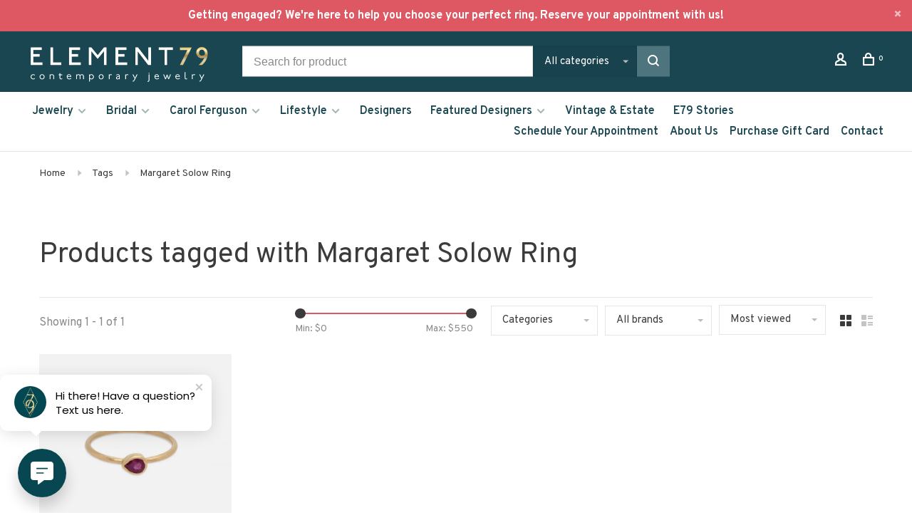

--- FILE ---
content_type: text/html;charset=utf-8
request_url: https://www.element79jewelry.com/tags/margaret-solow-ring/
body_size: 14533
content:
<!DOCTYPE html>
<html lang="en">
 <head>
 
  <!-- Google Tag Manager -->
 <script>(function(w,d,s,l,i){w[l]=w[l]||[];w[l].push({'gtm.start':
 new Date().getTime(),event:'gtm.js'});var f=d.getElementsByTagName(s)[0],
 j=d.createElement(s),dl=l!='dataLayer'?'&l='+l:'';j.async=true;j.src=
 'https://www.googletagmanager.com/gtm.js?id='+i+dl;f.parentNode.insertBefore(j,f);
 })(window,document,'script','dataLayer','GTM-W746D65X');</script>
 <!-- End Google Tag Manager -->
  
 <meta charset="utf-8"/>
<!-- [START] 'blocks/head.rain' -->
<!--

  (c) 2008-2026 Lightspeed Netherlands B.V.
  http://www.lightspeedhq.com
  Generated: 26-01-2026 @ 10:46:32

-->
<link rel="canonical" href="https://www.element79jewelry.com/tags/margaret-solow-ring/"/>
<link rel="alternate" href="https://www.element79jewelry.com/index.rss" type="application/rss+xml" title="New products"/>
<meta name="robots" content="noodp,noydir"/>
<meta name="google-site-verification" content="google-site-verification=6KCjsc-ZGtQI6_0JE9_PiZRzRCLLhOop34PSUJu97_k"/>
<meta property="og:url" content="https://www.element79jewelry.com/tags/margaret-solow-ring/?source=facebook"/>
<meta property="og:site_name" content="Element 79 Contemporary Jewelry"/>
<meta property="og:title" content="Margaret Solow Ring"/>
<meta property="og:description" content="E79 is a welcoming, upscale environment where customers can discover unique designer fine jewelry.   We bring the most original designers on the contemporary je"/>
<script src="https://www.powr.io/powr.js?external-type=lightspeed"></script>
<script src="https://cdn.gomega.ai/scripts/optimizer.min.js"></script>
<script>
(function(w,d,s,l,i){w[l]=w[l]||[];w[l].push({'gtm.start':
new Date().getTime(),event:'gtm.js'});var f=d.getElementsByTagName(s)[0],
j=d.createElement(s),dl=l!='dataLayer'?'&l='+l:'';j.async=true;j.src=
'https://www.googletagmanager.com/gtm.js?id='+i+dl;f.parentNode.insertBefore(j,f);
})(window,document,'script','dataLayer','GTM-W746D65X');
</script>
<script src="https://www.googletagmanager.com/gtag/js?id=GTM-W746D65X"></script>
<!--[if lt IE 9]>
<script src="https://cdn.shoplightspeed.com/assets/html5shiv.js?2025-02-20"></script>
<![endif]-->
<!-- [END] 'blocks/head.rain' -->
  	<meta property="og:image" content="https://cdn.shoplightspeed.com/shops/629071/themes/19163/v/1113966/assets/social-media-image.jpg?20251107080515">
  
  
  
  <title>Margaret Solow Ring - Element 79 Contemporary Jewelry</title>
 <meta name="description" content="E79 is a welcoming, upscale environment where customers can discover unique designer fine jewelry.   We bring the most original designers on the contemporary je" />
 <meta name="keywords" content="Margaret, Solow, Ring, Jewelry, Contemporary Jewelry, Artisan, Cherry Creek, Denver, Colorado, Engagement Rings, Wedding Rings, Fine Jewelry, Rings, Bracelets, Necklaces, Earrings, Fine Art, Lifestyle Objects, Bridal, Engagement, Custom, Repair" />
 <meta http-equiv="X-UA-Compatible" content="ie=edge">
 <meta name="apple-mobile-web-app-capable" content="yes">
 <meta name="apple-mobile-web-app-status-bar-style" content="black">
 <meta name="viewport" content="width=device-width, initial-scale=1, maximum-scale=1, user-scalable=0"/>
 
  <link rel="apple-touch-icon" sizes="180x180" href="https://cdn.shoplightspeed.com/shops/629071/themes/19163/v/1113366/assets/apple-touch-icon.png?20251107080515">
  <link rel="shortcut icon" href="https://cdn.shoplightspeed.com/shops/629071/themes/19163/v/1113366/assets/favicon.ico?20251107080515" type="image/x-icon" />
 
 <link rel="preconnect" href="https://fonts.googleapis.com">
<link rel="preconnect" href="https://fonts.gstatic.com" crossorigin>
<link href='//fonts.googleapis.com/css?family=Overpass:400,400i,300,500,600,700,700i,800,900&display=swap' rel='stylesheet' type='text/css'>
   
 <link rel="preload" as="font" type="font/woff2" crossorigin href="https://cdn.shoplightspeed.com/shops/629071/themes/19163/assets/nucleo-mini.woff2?20260119002753"/>
 
 <link rel='preload' as='style' href="https://cdn.shoplightspeed.com/assets/gui-2-0.css?2025-02-20" />
 <link rel="stylesheet" href="https://cdn.shoplightspeed.com/assets/gui-2-0.css?2025-02-20" />
 
 <link rel='preload' as='style' href="https://cdn.shoplightspeed.com/assets/gui-responsive-2-0.css?2025-02-20" /> 
 <link rel="stylesheet" href="https://cdn.shoplightspeed.com/assets/gui-responsive-2-0.css?2025-02-20" /> 
 
 <link rel="preload" as="style" href="https://cdn.shoplightspeed.com/shops/629071/themes/19163/assets/style.css?20260119002753">
 <link rel="stylesheet" href="https://cdn.shoplightspeed.com/shops/629071/themes/19163/assets/style.css?20260119002753">
 
 <link rel="preload" as="style" href="https://cdn.shoplightspeed.com/shops/629071/themes/19163/assets/settings.css?20260119002753">
 <link rel="stylesheet" href="https://cdn.shoplightspeed.com/shops/629071/themes/19163/assets/settings.css?20260119002753" />
 
 <link rel="preload" as="style" href="https://cdn.shoplightspeed.com/shops/629071/themes/19163/assets/custom.css?20260119002753">
 <link rel="stylesheet" href="https://cdn.shoplightspeed.com/shops/629071/themes/19163/assets/custom.css?20260119002753" />
 
 <link rel="preload" as="script" href="//ajax.googleapis.com/ajax/libs/jquery/3.0.0/jquery.min.js">
 <script src="//ajax.googleapis.com/ajax/libs/jquery/3.0.0/jquery.min.js"></script>
 <script>
 	if( !window.jQuery ) document.write('<script src="https://cdn.shoplightspeed.com/shops/629071/themes/19163/assets/jquery-3.0.0.min.js?20260119002753"><\/script>');
 </script>
 
 <link rel="preload" as="script" href="//cdn.jsdelivr.net/npm/js-cookie@2/src/js.cookie.min.js">
 <script src="//cdn.jsdelivr.net/npm/js-cookie@2/src/js.cookie.min.js"></script>
 
 <link rel="preload" as="script" href="https://cdn.shoplightspeed.com/assets/gui.js?2025-02-20">
 <script src="https://cdn.shoplightspeed.com/assets/gui.js?2025-02-20"></script>
 
 <link rel="preload" as="script" href="https://cdn.shoplightspeed.com/assets/gui-responsive-2-0.js?2025-02-20">
 <script src="https://cdn.shoplightspeed.com/assets/gui-responsive-2-0.js?2025-02-20"></script>
 
 <link rel="preload" as="script" href="https://cdn.shoplightspeed.com/shops/629071/themes/19163/assets/scripts-min.js?20260119002753">
 <script src="https://cdn.shoplightspeed.com/shops/629071/themes/19163/assets/scripts-min.js?20260119002753"></script>
 
 <link rel="preconnect" href="https://ajax.googleapis.com">
		<link rel="preconnect" href="https://cdn.webshopapp.com/">
		<link rel="preconnect" href="https://cdn.webshopapp.com/">	
		<link rel="preconnect" href="https://fonts.googleapis.com">
		<link rel="preconnect" href="https://fonts.gstatic.com" crossorigin>
		<link rel="dns-prefetch" href="https://ajax.googleapis.com">
		<link rel="dns-prefetch" href="https://cdn.webshopapp.com/">
		<link rel="dns-prefetch" href="https://cdn.webshopapp.com/">	
		<link rel="dns-prefetch" href="https://fonts.googleapis.com">
		<link rel="dns-prefetch" href="https://fonts.gstatic.com" crossorigin>
 
    
  
  
 </head>
 <body class=" site-width-large product-images-format-square title-mode-left product-title-mode-left grey-images ajax-cart price-per-unit page-margaret-solow-ring">
 
  <!-- Google Tag Manager (noscript) -->
 <noscript><iframe src="https://www.googletagmanager.com/ns.html?id=GTM-W746D65X"
 height="0" width="0" style="display:none;visibility:hidden"></iframe></noscript>
 <!-- End Google Tag Manager (noscript) -->
  
 <div class="page-content">
 
       
   	
    
     			  			    
     
     
 <script>
 var product_image_size = '712x712x1',
 product_image_size_mobile = '330x330x1',
 product_image_thumb = '132x132x1',
 product_in_stock_label = 'In stock',
 product_backorder_label = 'This item is currently available through  special order. E79 will reach out to you with an estimated delivery timeframe. Thank you for your order!',
 		product_out_of_stock_label = 'Out of stock',
 product_multiple_variant_label = 'View all product options',
 show_variant_picker = 1,
 display_variant_picker_on = 'all',
 show_newsletter_promo_popup = 0,
 newsletter_promo_delay = '10000',
 newsletter_promo_hide_until = '7',
 notification_bar_hide_until = '1',
 		currency_format = '$',
   shop_lang = 'us',
 number_format = '0,0.00',
 		shop_url = 'https://www.element79jewelry.com/',
 shop_id = '629071',
 	readmore = 'Read more';
 	search_url = "https://www.element79jewelry.com/search/",
  static_url = 'https://cdn.shoplightspeed.com/shops/629071/',
 search_empty = 'No products found',
 view_all_results = 'View all results',
 	priceStatus = 'enabled',
     mobileDevice = false;
 	</script>
			
 
<div class="mobile-nav-overlay"></div>

	<div class="top-bar top-bar-closeable" style="display: none;"><a href="https://www.element79jewelry.com/schedule-your-appointment/"><strong>Getting engaged? We're here to help you choose your perfect ring. Reserve your appointment with us! </strong></a><a href="#" class="close-top-bar"><span class="nc-icon-mini ui-2_small-remove"></span></a></div>

<div class="header-wrapper">
<div class="header-sticky-placeholder"></div>

<header class="site-header site-header-lg mega-menu-header menu-bottom-layout header-sticky has-secondary-menu has-search-bar has-mobile-logo">
  <div class="site-header-main-wrapper">
    
    <a href="https://www.element79jewelry.com/" class="logo logo-lg ">
              <img src="https://cdn.shoplightspeed.com/shops/629071/themes/19163/v/1112507/assets/logo.png?20251107080515" alt="Element 79 Contemporary Jewelry" class="logo-image">
                  	<img src="https://cdn.shoplightspeed.com/shops/629071/themes/19163/v/1113367/assets/logo-mobile.png?20251107080515" alt="Element 79 Contemporary Jewelry" class="logo-image-mobile">
          </a>

        <div class="search-header search-header-complete search-header-center">
      <form action="https://www.element79jewelry.com/search/" method="get" id="searchForm" class="ajax-enabled">
        <input type="text" name="q" autocomplete="off" value="" placeholder="Search for product">
        <select class="main-search" name="cat">
          <option value="https://www.element79jewelry.com/search/">All categories</option>
                    	<option value="https://www.element79jewelry.com/jewelry/" class="cat-1601682">Jewelry</option>
                    	<option value="https://www.element79jewelry.com/bridal/" class="cat-2235953">Bridal</option>
                    	<option value="https://www.element79jewelry.com/carol-ferguson/" class="cat-2737448">Carol Ferguson</option>
                    	<option value="https://www.element79jewelry.com/lifestyle/" class="cat-1601694">Lifestyle</option>
                  </select>
        <a href="#" class="button button-sm" onclick="$('#searchForm').submit()"><span class="nc-icon-mini ui-1_zoom"></span><span class="nc-icon-mini loader_circle-04 spin"></span></a>
        <div class="search-results"></div>
      </form>
    </div>
        
    
    <nav class="secondary-nav nav-style">
      <ul>
        
                
        
        
                     
        
        <li class="menu-item-desktop-only menu-item-account">
                    <a href="#" title="Account" data-featherlight="#loginModal" data-featherlight-variant="featherlight-login"><span class="nc-icon-mini users_single-body"></span></a>
                  </li>

        
        
        <li>
          <a href="#" title="Cart" class="cart-trigger"><span class="nc-icon-mini shopping_bag-20"></span><sup>0</sup></a>
        </li>

                
      </ul>
      
      
      <a class="burger" title="Menu">
        <span></span>
      </a>

    </nav>
  </div>
  
    	<div class="main-nav-wrapper">
      <nav class="main-nav nav-style">
  <ul>

        	
    
                  <li class="menu-item-category-1601682 has-child">
        <a href="https://www.element79jewelry.com/jewelry/">Jewelry</a>
        <button class="mobile-menu-subopen"><span class="nc-icon-mini arrows-3_small-down"></span></button>                <ul class="">
                    <li class="susubitem-image susubitem-image-circle">
                                                <img src="data:image/svg+xml;charset=utf-8,%3Csvg xmlns%3D'http%3A%2F%2Fwww.w3.org%2F2000%2Fsvg' viewBox%3D'0 0 120 120'%2F%3E"  data-src="https://cdn.shoplightspeed.com/shops/629071/files/22616477/120x120x1/jewelry.jpg" data-retina="https://cdn.shoplightspeed.com/shops/629071/files/22616477/240x240x1/jewelry.jpg" alt="Jewelry" class="lazy-cat-menu" width="120" height="120">
                      </li>
                                <li class="subsubitem">
              <a class="underline-hover" href="https://www.element79jewelry.com/jewelry/rings/" title="Rings">Rings</a>
                                        </li>
                      <li class="subsubitem">
              <a class="underline-hover" href="https://www.element79jewelry.com/jewelry/pendants-necklaces/" title="Pendants/Necklaces">Pendants/Necklaces</a>
                                        </li>
                      <li class="subsubitem">
              <a class="underline-hover" href="https://www.element79jewelry.com/jewelry/charms/" title="Charms">Charms</a>
                                        </li>
                      <li class="subsubitem">
              <a class="underline-hover" href="https://www.element79jewelry.com/jewelry/bracelets/" title="Bracelets">Bracelets</a>
                                        </li>
                      <li class="subsubitem has-child">
              <a class="underline-hover" href="https://www.element79jewelry.com/jewelry/earrings/" title="Earrings">Earrings</a>
              <button class="mobile-menu-subopen"><span class="nc-icon-mini arrows-3_small-down"></span></button>                            <ul class="">
                                  <li class="subsubitem">
                    <a class="underline-hover" href="https://www.element79jewelry.com/jewelry/earrings/studs/" title="Studs">Studs</a>
                  </li>
                              </ul>
                          </li>
                      <li class="subsubitem">
              <a class="underline-hover" href="https://www.element79jewelry.com/jewelry/mens/" title="Men&#039;s">Men&#039;s</a>
                                        </li>
                      <li class="subsubitem">
              <a class="underline-hover" href="https://www.element79jewelry.com/jewelry/under-500/" title="Under $500">Under $500</a>
                                        </li>
                      <li class="subsubitem">
              <a class="underline-hover" href="https://www.element79jewelry.com/jewelry/under-1000/" title="Under $1000">Under $1000</a>
                                        </li>
                  </ul>
              </li>
            <li class="menu-item-category-2235953 has-child">
        <a href="https://www.element79jewelry.com/bridal/">Bridal</a>
        <button class="mobile-menu-subopen"><span class="nc-icon-mini arrows-3_small-down"></span></button>                <ul class="">
                    <li class="susubitem-image susubitem-image-circle">
                                                <img src="data:image/svg+xml;charset=utf-8,%3Csvg xmlns%3D'http%3A%2F%2Fwww.w3.org%2F2000%2Fsvg' viewBox%3D'0 0 120 120'%2F%3E"  data-src="https://cdn.shoplightspeed.com/shops/629071/files/24792293/120x120x1/bridal.jpg" data-retina="https://cdn.shoplightspeed.com/shops/629071/files/24792293/240x240x1/bridal.jpg" alt="Bridal" class="lazy-cat-menu" width="120" height="120">
                      </li>
                                <li class="subsubitem">
              <a class="underline-hover" href="https://www.element79jewelry.com/bridal/mens-rings/" title="Men&#039;s Rings">Men&#039;s Rings</a>
                                        </li>
                      <li class="subsubitem">
              <a class="underline-hover" href="https://www.element79jewelry.com/bridal/womens-rings/" title="Women&#039;s Rings">Women&#039;s Rings</a>
                                        </li>
                      <li class="subsubitem">
              <a class="underline-hover" href="https://www.element79jewelry.com/bridal/custom-bridal/" title="Custom Bridal">Custom Bridal</a>
                                        </li>
                  </ul>
              </li>
            <li class="menu-item-category-2737448 has-child">
        <a href="https://www.element79jewelry.com/carol-ferguson/">Carol Ferguson</a>
        <button class="mobile-menu-subopen"><span class="nc-icon-mini arrows-3_small-down"></span></button>                <ul class="">
                    <li class="susubitem-image susubitem-image-circle">
                                                <img src="data:image/svg+xml;charset=utf-8,%3Csvg xmlns%3D'http%3A%2F%2Fwww.w3.org%2F2000%2Fsvg' viewBox%3D'0 0 120 120'%2F%3E"  data-src="https://cdn.shoplightspeed.com/shops/629071/files/30606366/120x120x1/carol-ferguson.jpg" data-retina="https://cdn.shoplightspeed.com/shops/629071/files/30606366/240x240x1/carol-ferguson.jpg" alt="Carol Ferguson" class="lazy-cat-menu" width="120" height="120">
                      </li>
                                <li class="subsubitem">
              <a class="underline-hover" href="https://www.element79jewelry.com/carol-ferguson/bee-collection/" title="Bee Collection">Bee Collection</a>
                                        </li>
                      <li class="subsubitem">
              <a class="underline-hover" href="https://www.element79jewelry.com/carol-ferguson/classic-gold-collection/" title="Classic Gold Collection">Classic Gold Collection</a>
                                        </li>
                      <li class="subsubitem">
              <a class="underline-hover" href="https://www.element79jewelry.com/carol-ferguson/fusion-collection/" title="Fusion Collection">Fusion Collection</a>
                                        </li>
                  </ul>
              </li>
            <li class="menu-item-category-1601694 has-child">
        <a href="https://www.element79jewelry.com/lifestyle/">Lifestyle</a>
        <button class="mobile-menu-subopen"><span class="nc-icon-mini arrows-3_small-down"></span></button>                <ul class="">
                    <li class="susubitem-image susubitem-image-circle">
                                                <img src="data:image/svg+xml;charset=utf-8,%3Csvg xmlns%3D'http%3A%2F%2Fwww.w3.org%2F2000%2Fsvg' viewBox%3D'0 0 120 120'%2F%3E"  data-src="https://cdn.shoplightspeed.com/shops/629071/files/20291216/120x120x1/lifestyle.jpg" data-retina="https://cdn.shoplightspeed.com/shops/629071/files/20291216/240x240x1/lifestyle.jpg" alt="Lifestyle" class="lazy-cat-menu" width="120" height="120">
                      </li>
                                <li class="subsubitem">
              <a class="underline-hover" href="https://www.element79jewelry.com/lifestyle/botanic-cubes/" title="Botanic Cubes">Botanic Cubes</a>
                                        </li>
                      <li class="subsubitem">
              <a class="underline-hover" href="https://www.element79jewelry.com/lifestyle/candles/" title="Candles">Candles</a>
                                        </li>
                      <li class="subsubitem">
              <a class="underline-hover" href="https://www.element79jewelry.com/lifestyle/fine-art/" title="Fine Art">Fine Art</a>
                                        </li>
                      <li class="subsubitem">
              <a class="underline-hover" href="https://www.element79jewelry.com/lifestyle/jewelry-storage/" title="Jewelry Storage">Jewelry Storage</a>
                                        </li>
                      <li class="subsubitem">
              <a class="underline-hover" href="https://www.element79jewelry.com/lifestyle/vases-vessels/" title="Vases &amp; Vessels">Vases &amp; Vessels</a>
                                        </li>
                  </ul>
              </li>
            
            	
    
            <li class="brands-menu-item"><a href="https://www.element79jewelry.com/brands/">Designers</a></li>
      
            	
    
                  <li class="has-child locations-menu-item ">
        <a href="https://www.element79jewelry.com/brands/">Featured Designers</a>
        <button class="mobile-menu-subopen"><span class="nc-icon-mini arrows-3_small-down"></span></button>
        <ul class="">
          <li>
            <div class="row">
                                                                  <div class="col-xs-6 col-md-3">
                                          <a href="https://www.element79jewelry.com/brands/artemer/" title="Shimmer with Artëmer " class="header-cta-block">
                                        <img src="data:image/svg+xml;charset=utf-8,%3Csvg xmlns%3D'http%3A%2F%2Fwww.w3.org%2F2000%2Fsvg' viewBox%3D'0 0 724 484'%2F%3E" data-src="https://cdn.shoplightspeed.com/shops/629071/themes/19163/v/1112571/assets/header-cta-1.jpg?20251107080515" alt="Shimmer with Artëmer " class="lazy-cta" width="724" height="484">
                    <div>
                      <div class="location-title">Shimmer with Artëmer </div>
                      <div class="location-subtitle">Unexpected compositions and delicate execution</div>
                    </div>
                                          </a>
                                              
                  </div>
                                                                                  <div class="col-xs-6 col-md-3">
                                          <a href="https://www.element79jewelry.com/brands/miles-mcneel/" title="Mix and Match with Miles McNeel" class="header-cta-block">
                                        <img src="data:image/svg+xml;charset=utf-8,%3Csvg xmlns%3D'http%3A%2F%2Fwww.w3.org%2F2000%2Fsvg' viewBox%3D'0 0 724 484'%2F%3E" data-src="https://cdn.shoplightspeed.com/shops/629071/themes/19163/v/1112570/assets/header-cta-2.jpg?20251107080515" alt="Mix and Match with Miles McNeel" class="lazy-cta" width="724" height="484">
                    <div>
                      <div class="location-title">Mix and Match with Miles McNeel</div>
                      <div class="location-subtitle">Vivid pendants, endless style</div>
                    </div>
                                          </a>
                                              
                  </div>
                                                                                  <div class="col-xs-6 col-md-3">
                                          <a href="https://www.element79jewelry.com/brands/spinelli-kilcollin/" title="Modern elegance with Spinelli Kilcollin" class="header-cta-block">
                                        <img src="data:image/svg+xml;charset=utf-8,%3Csvg xmlns%3D'http%3A%2F%2Fwww.w3.org%2F2000%2Fsvg' viewBox%3D'0 0 724 484'%2F%3E" data-src="https://cdn.shoplightspeed.com/shops/629071/themes/19163/v/1112572/assets/header-cta-3.jpg?20251107080515" alt="Modern elegance with Spinelli Kilcollin" class="lazy-cta" width="724" height="484">
                    <div>
                      <div class="location-title">Modern elegance with Spinelli Kilcollin</div>
                      <div class="location-subtitle">Stackable rings designed for your unique style</div>
                    </div>
                                          </a>
                                              
                  </div>
                                                                                  <div class="col-xs-6 col-md-3">
                                          <a href="https://www.element79jewelry.com/brands/amali/" title="Layer up with Amali" class="header-cta-block">
                                        <img src="data:image/svg+xml;charset=utf-8,%3Csvg xmlns%3D'http%3A%2F%2Fwww.w3.org%2F2000%2Fsvg' viewBox%3D'0 0 724 484'%2F%3E" data-src="https://cdn.shoplightspeed.com/shops/629071/themes/19163/v/1112576/assets/header-cta-4.jpg?20251107080515" alt="Layer up with Amali" class="lazy-cta" width="724" height="484">
                    <div>
                      <div class="location-title">Layer up with Amali</div>
                      <div class="location-subtitle">Woven gemstone necklaces to wear daily</div>
                    </div>
                                          </a>
                                              
                  </div>
                              
            </div>
          </li>
        </ul>
      </li>
            
            	
    
            <li class="">
        <a href="https://www.element79jewelry.com/brands/vintage-and-estate/" title="Vintage &amp; Estate">
          Vintage & Estate
        </a>
      </li>
            <li class="">
        <a href="https://www.element79jewelry.com/blogs/element-79-jewelry-blog/" title="E79 Stories">
          E79 Stories
        </a>
      </li>
      
            	
        

    <li class="menu-item-mobile-only m-t-30">
            <a href="#" title="Account" data-featherlight="#loginModal">Login / Register</a>
          </li>

    
             

  </ul>
</nav>      
          		<ul class="secondary-nav nav-style secondary-menu">
                    <li>
            <a href="https://www.element79jewelry.com/schedule-your-appointment/" title="Schedule Your Appointment">
              Schedule Your Appointment
            </a>
          </li>
                    <li>
            <a href="https://www.element79jewelry.com/service/about/" title="About Us">
              About Us
            </a>
          </li>
                    <li>
            <a href="https://www.element79jewelry.com/buy-gift-card/" title="Purchase Gift Card">
              Purchase Gift Card
            </a>
          </li>
                    <li>
            <a href="https://signet-jewelry-boutique.shoplightspeed.com/service/" title="Contact">
              Contact
            </a>
          </li>
                  </ul>
        	</div>
    
</header>
  
</div>
 <div itemscope itemtype="http://schema.org/BreadcrumbList">
	<div itemprop="itemListElement" itemscope itemtype="http://schema.org/ListItem">
 <a itemprop="item" href="https://www.element79jewelry.com/"><span itemprop="name" content="Home"></span></a>
 <meta itemprop="position" content="1" />
 </div>
  	<div itemprop="itemListElement" itemscope itemtype="http://schema.org/ListItem">
 <a itemprop="item" href="https://www.element79jewelry.com/tags/"><span itemprop="name" content="Tags"></span></a>
 <meta itemprop="position" content="2" />
 </div>
  	<div itemprop="itemListElement" itemscope itemtype="http://schema.org/ListItem">
 <a itemprop="item" href="https://www.element79jewelry.com/tags/margaret-solow-ring/"><span itemprop="name" content="Margaret Solow Ring"></span></a>
 <meta itemprop="position" content="3" />
 </div>
 </div>

 <div class="cart-sidebar-container">
  <div class="cart-sidebar">
    <button class="cart-sidebar-close" aria-label="Close">✕</button>
    <div class="cart-sidebar-title">
      <h5>Cart</h5>
      <p><span class="item-qty"></span> Items</p>
    </div>
    
    <div class="cart-sidebar-body">
        
      <div class="no-cart-products">No products found...</div>
      
    </div>
    
      </div>
</div> <!-- Login Modal -->
<div class="modal-lighbox login-modal" id="loginModal">
  <div class="row">
    <div class="col-sm-12 m-b-30 login-row">
      <h4>Login</h4>
      <p>Log in if you have an account</p>
      <form action="https://www.element79jewelry.com/account/loginPost/?return=https%3A%2F%2Fwww.element79jewelry.com%2Ftags%2Fmargaret-solow-ring%2F" method="post">
        <input type="hidden" name="key" value="efc3bbe10ae2f8dc67c36713d37396ba" />
        <div class="form-row">
          <input type="text" name="email" autocomplete="on" placeholder="Email address" class="required" />
        </div>
        <div class="form-row">
          <input type="password" name="password" autocomplete="on" placeholder="Password" class="required" />
        </div>
        <div class="">
          <a class="button button-block popup-validation m-b-15" href="javascript:;" title="Login">Login</a>
                  </div>
      </form>
      <p class="m-b-0 m-t-10">Dont have an account? <a href="https://www.element79jewelry.com/account/register/" class="bold underline">Register</a></p>
    </div>
  </div>
  <div class="text-center forgot-password">
    <a class="forgot-pw" href="https://www.element79jewelry.com/account/password/">Forgot your password?</a>
  </div>
</div> 
 <main class="main-content">
  		

<div class="container container-lg relative collection-header-hide">
  <div class="product-top-bar">
        <!-- Breadcrumbs -->
    <div class="breadcrumbs">
      <a href="https://www.element79jewelry.com/" title="Home">Home</a>
            <i class="nc-icon-mini arrows-1_small-triangle-right"></i><a href="https://www.element79jewelry.com/tags/">Tags</a>
            <i class="nc-icon-mini arrows-1_small-triangle-right"></i><a class="last" href="https://www.element79jewelry.com/tags/margaret-solow-ring/">Margaret Solow Ring</a>
          </div>
      </div>
  <!-- Collection Intro -->
  
  <div class="collection-header-wrapper">

    
    <div class="collection-title-content">
      <h1 class="page-title">Products tagged with Margaret Solow Ring</h1>
          </div>
  </div>
  
</div>

<div class="container container-lg">
  
    
  <div class="collection-products collection-products-top" id="collection-page">
    
        	
    
    		<div class="collection-top">
          <div class="collection-top-wrapper">
            
            <div class="results-info hint-text">Showing 1 - 1 of 1</div>
            
                        <form action="https://www.element79jewelry.com/tags/margaret-solow-ring/" method="get" id="filter_form_top_main">
              <input type="hidden" name="mode" value="grid" id="filter_form_mode_side" />
              <input type="hidden" name="limit" value="24" id="filter_form_limit_side" />
              <input type="hidden" name="sort" value="popular" id="filter_form_sort_side" />
              <input type="hidden" name="max" value="550" id="filter_form_max_2_side" />
              <input type="hidden" name="min" value="0" id="filter_form_min_2_side" />
              <div class="sidebar-filters top-bar-filters">
                
                                                
                
                  <div class="filter-wrap" id="priceFilters">
                    <div class="filter-item">
                      <div class="price-filter">
                        <div class="sidebar-filter-slider">
                          <div class="collection-filter-price price-filter-2"></div>
                        </div>
                        <div class="price-filter-range">
                          <div class="row">
                            <div class="col-xs-6">
                              <div class="min">Min: $<span>0</span></div>
                            </div>
                            <div class="col-xs-6 text-right">
                              <div class="max">Max: $<span>550</span></div>
                            </div>
                          </div>
                        </div>
                      </div>
                    </div>
                  </div>
                
                                                                                
                                                
                                                                
                	                  <select name="category" class="selectric-minimal" onchange="if ( $(this).find(':selected').data('url').length ) { window.location.href = $(this).find(':selected').data('url');}">
                    <option>Categories</option>
                                          <option value="1601682"  data-url="https://www.element79jewelry.com/jewelry/">Jewelry</option>
                                                                        <option value="2235928"  data-url="https://www.element79jewelry.com/jewelry/rings/">- Rings</option>
                                                                            <option value="2235929"  data-url="https://www.element79jewelry.com/jewelry/pendants-necklaces/">- Pendants/Necklaces</option>
                                                                            <option value="2235930"  data-url="https://www.element79jewelry.com/jewelry/charms/">- Charms</option>
                                                                            <option value="2235937"  data-url="https://www.element79jewelry.com/jewelry/bracelets/">- Bracelets</option>
                                                                            <option value="2235964"  data-url="https://www.element79jewelry.com/jewelry/earrings/">- Earrings</option>
                                                                                    <option value="4516570"  data-url="https://www.element79jewelry.com/jewelry/earrings/studs/">-- Studs</option>
                                                                                                        <option value="2835959"  data-url="https://www.element79jewelry.com/jewelry/mens/">- Men&#039;s</option>
                                                                            <option value="2164194"  data-url="https://www.element79jewelry.com/jewelry/under-500/">- Under $500</option>
                                                                            <option value="4440296"  data-url="https://www.element79jewelry.com/jewelry/under-1000/">- Under $1000</option>
                                                                                                                  <option value="2235953"  data-url="https://www.element79jewelry.com/bridal/">Bridal</option>
                                                                        <option value="2335831"  data-url="https://www.element79jewelry.com/bridal/mens-rings/">- Men&#039;s Rings</option>
                                                                            <option value="2335886"  data-url="https://www.element79jewelry.com/bridal/womens-rings/">- Women&#039;s Rings</option>
                                                                            <option value="2336020"  data-url="https://www.element79jewelry.com/bridal/custom-bridal/">- Custom Bridal</option>
                                                                                                                  <option value="2737448"  data-url="https://www.element79jewelry.com/carol-ferguson/">Carol Ferguson</option>
                                                                        <option value="2737456"  data-url="https://www.element79jewelry.com/carol-ferguson/bee-collection/">- Bee Collection</option>
                                                                            <option value="4730435"  data-url="https://www.element79jewelry.com/carol-ferguson/classic-gold-collection/">- Classic Gold Collection</option>
                                                                            <option value="2737464"  data-url="https://www.element79jewelry.com/carol-ferguson/fusion-collection/">- Fusion Collection</option>
                                                                                                                  <option value="1601694"  data-url="https://www.element79jewelry.com/lifestyle/">Lifestyle</option>
                                                                        <option value="2075535"  data-url="https://www.element79jewelry.com/lifestyle/botanic-cubes/">- Botanic Cubes</option>
                                                                            <option value="1601696"  data-url="https://www.element79jewelry.com/lifestyle/candles/">- Candles</option>
                                                                            <option value="2251929"  data-url="https://www.element79jewelry.com/lifestyle/fine-art/">- Fine Art</option>
                                                                            <option value="4808833"  data-url="https://www.element79jewelry.com/lifestyle/jewelry-storage/">- Jewelry Storage</option>
                                                                            <option value="2086857"  data-url="https://www.element79jewelry.com/lifestyle/vases-vessels/">- Vases &amp; Vessels</option>
                                                                                                              </select>
                  
                                                
                                                
                                                
                	                  <select name="brand" class="selectric-minimal" onchange="$('#filter_form_top_main').submit();">
                    <option>All brands</option>
                                          <option value="0"  selected>All brands</option>
                                          <option value="1292349" >Margaret Solow</option>
                                      </select>
                  
                                                                
                                                
                                                                                
                 
                

              </div>
            </form>
            
                      
          
            <form action="https://www.element79jewelry.com/tags/margaret-solow-ring/" method="get" id="filter_form_top" class="inline">
                            <input type="hidden" name="limit" value="24" id="filter_form_limit_top" />
                            <input type="hidden" name="sort" value="popular" id="filter_form_sort_top" />
              <input type="hidden" name="max" value="550" id="filter_form_max_top" />
              <input type="hidden" name="min" value="0" id="filter_form_min_top" />

              <div class="collection-actions m-r-20 sm-m-r-0">
                <select name="sort" onchange="$('#filter_form_top').submit();" class="selectric-minimal">
                                <option value="popular" selected="selected">Most viewed</option>
                                <option value="newest">Newest products</option>
                                <option value="lowest">Lowest price</option>
                                <option value="highest">Highest price</option>
                                <option value="asc">Name ascending</option>
                                <option value="desc">Name descending</option>
                                </select>
                              </div>
            </form>
            
            
            <div class="grid-list">
              <a href="#" class="grid-switcher-item active" data-value="grid">
                <i class="nc-icon-mini ui-2_grid-45"></i>
              </a>
              <a href="#" class="grid-switcher-item" data-value="list">
                <i class="nc-icon-mini nc-icon-mini ui-2_paragraph"></i>
              </a>
            </div>

          </div>
          
    		</div>
    
          
        
    
    <div class="collection-content">

      <!--<div class="filter-open-wrapper">
      <a href="#" class="filter-open">
        <i class="nc-icon-mini ui-3_funnel-39 open-icon"></i>
        <i class="nc-icon-mini ui-1_simple-remove close-icon"></i>
      </a>
      <a href="#" class="filter-open-mobile">
        <i class="nc-icon-mini ui-3_funnel-39 open-icon"></i>
        <i class="nc-icon-mini ui-1_simple-remove close-icon"></i>
      </a>-->

      <!-- Product list -->
      <div class="products-list row">  
          
                    <div class="col-xs-6 col-md-3">
            
<!-- QuickView Modal -->
<div class="modal-lighbox product-modal" id="22998500">
 <div class="product-modal-media">
 <div class="product-figure" style="background-image: url('https://cdn.shoplightspeed.com/shops/629071/files/25006207/image.jpg')"></div>
 </div>

 <div class="product-modal-content">
  <div class="brand-name">Margaret Solow</div>
  <h4><a href="https://www.element79jewelry.com/14kt-ruby-ring.html">Pear Shaped Ruby Ring</a></h4>
 
 
 <div class="row m-b-20">
 <div class="col-xs-8">
 
  <div class="stock">
  <div class="">In stock</div>
  </div>
  
 
 </div>
 <div class="col-xs-4 text-right">
  <a href="https://www.element79jewelry.com/account/wishlistAdd/22998500/?variant_id=38252977" class="favourites addtowishlist_22998500" title="Add to wishlist">
 <i class="nc-icon-mini health_heartbeat-16"></i>
 </a>
  </div>
 </div>
 
 <form action="https://www.element79jewelry.com/cart/add/38252977/" method="post" class="product_configure_form">
 
 <div class="product_configure_form_wrapper">
 <div class="product-configure modal-variants-waiting">
 <div class="product-configure-variants" data-variant-name="">
 <label>Select: <em>*</em></label>
 <select class="product-options-input"></select>
 </div>
 </div>

 <div class="row m-b-15"><div class="col-xs-6"><div class="input-wrap quantity-selector"><label>Quantity:</label><div class="quantity-input-wrapper"><input type="text" name="quantity" value="1" /><div class="change"><a href="javascript:;" onclick="changeQuantity('add', $(this));" class="up">+</a><a href="javascript:;" onclick="changeQuantity('remove', $(this));" class="down">-</a></div></div></div></div><div class="col-xs-6 text-right"><div class="price"><span class="new-price">$506.00</span></div></div></div><div class="cart"><a href="javascript:;" onclick="$(this).closest('form').submit();" class="button button-block addtocart_22998500" title="Add to cart">Add to cart</a></div>			</div>
 </form>
 
  <div class="product-description m-t-20 m-b-20 paragraph-small">
 This lovely ring from designer Margaret Solow is a perfect addition to your ring collection. With her understated approach and use of natural materials, it&#039;s easy to see why Margaret is frequently called the &quot;anti-bling&quot; jewelry designer. 
 </div>
  
 </div>

</div>

<div class="product-element product-element-swatch-hover product-alt-images-second" itemscope="" itemtype="http://schema.org/Product">

  <a href="https://www.element79jewelry.com/14kt-ruby-ring.html" title="Pear Shaped Ruby Ring" class="product-image-wrapper hover-image">
              	<img src="data:image/svg+xml;charset=utf-8,%3Csvg xmlns%3D'http%3A%2F%2Fwww.w3.org%2F2000%2Fsvg' viewBox%3D'0 0 712 712'%2F%3E" data-src="https://cdn.shoplightspeed.com/shops/629071/files/25006207/356x356x1/margaret-solow-pear-shaped-ruby-ring.jpg" data-srcset="https://cdn.shoplightspeed.com/shops/629071/files/25006207/356x356x1/margaret-solow-pear-shaped-ruby-ring.jpg 356w, https://cdn.shoplightspeed.com/shops/629071/files/25006207/712x712x1/margaret-solow-pear-shaped-ruby-ring.jpg 712w, https://cdn.shoplightspeed.com/shops/629071/files/25006207/330x330x1/margaret-solow-pear-shaped-ruby-ring.jpg 330w" data-sizes="(max-width: 767px) 50vw, 356x356w" class="lazy-product" width="356" height="356" alt="Margaret Solow Pear Shaped Ruby Ring" />
      </a>
  
  <div class="product-labels"></div>  
    <div class="small-product-actions">
  	
    	      <a href="#22998500" class="favourites quickview-trigger quickview_22998500" data-product-url="https://www.element79jewelry.com/14kt-ruby-ring.html" title="Quickview">
        <i class="nc-icon-mini ui-1_zoom"></i>
    	</a>
          
                      <a href="#" data-featherlight="#loginModal" title="Add to wishlist" class="favourites addtowishlist_22998500 m-r-5">
          <i class="nc-icon-mini health_heartbeat-16"></i>
        </a>
              
      
  </div>
    
    
  <a href="https://www.element79jewelry.com/14kt-ruby-ring.html" title="Pear Shaped Ruby Ring" class="product-description-footer">
    
        <div class="product-brand">Margaret Solow</div>
        
    <div class="product-title">
      Pear Shaped Ruby Ring
    </div>
    
        
        
    <meta itemprop="name" content="Margaret Solow Pear Shaped Ruby Ring">
        <div itemprop="brand" itemtype="http://schema.org/Brand" itemscope>
      <meta itemprop="name" content="Margaret Solow" />
    </div>
        <meta itemprop="description" content="This lovely ring from designer Margaret Solow is a perfect addition to your ring collection. With her understated approach and use of natural materials, it&#039;s easy to see why Margaret is frequently called the &quot;anti-bling&quot; jewelry designer. " />    <meta itemprop="image" content="https://cdn.shoplightspeed.com/shops/629071/files/25006207/712x712x1/margaret-solow-pear-shaped-ruby-ring.jpg" />  
            <meta itemprop="sku" content="R-RB" />    <div itemprop="offers" itemscope itemtype="https://schema.org/Offer">
      <meta itemprop="url" content="https://www.element79jewelry.com/14kt-ruby-ring.html">
      <meta itemprop="priceCurrency" content="USD">
      <meta itemprop="price" content="506.00" />
      <meta itemprop="itemCondition" content="https://schema.org/NewCondition"/>
     	      	<meta itemprop="availability" content="https://schema.org/InStock"/>
                </div>
    
    </a>
    
        <div class="m-t-10 m-b-10">
      <a href="javascript:;" class="button button-small" onclick="$(this).closest('.product-element').prev('.product-modal').find('form.product_configure_form').submit();">Add to cart</a>
    </div>
        
    <div class="product-price">
      <span class="product-price-change">
          
        <span class="new-price">$506.00</span>       </span>

          
            <div class="unit-price"></div>
          
    </div>
  
  <div class="product-variants-wrapper"></div>
  
</div>

          </div>
           
           
      </div>

      <div class="collection-sort">
        <form action="https://www.element79jewelry.com/tags/margaret-solow-ring/" method="get" id="filter_form_bottom">
          <input type="hidden" name="limit" value="24" id="filter_form_limit_bottom" />
          <input type="hidden" name="sort" value="popular" id="filter_form_sort_bottom" />
          <input type="hidden" name="max" value="550" id="filter_form_max_bottom" />
          <input type="hidden" name="min" value="0" id="filter_form_min_bottom" />

          <div class="row">

            <div class="col-md-12 text-center">
                          </div>

          </div>
        </form>
      </div>

    </div>
  </div>

    
</div>

<script type="text/javascript">
  $(function(){
    $('.grid-switcher-item').on('click', function(e) {
    	e.preventDefault();
      $('#filter_form_mode_side').val($(this).data('value')).parent('form').submit();
    });
    
    $('#collection-page input, #collection-page .collection-sort select').change(function(){
      $(this).closest('form').submit();
    });
    
    $(".collection-filter-price.price-filter-1").slider({
      range: true,
      min: 0,
      max: 550,
      values: [0, 550],
      step: 1,
      slide: function( event, ui){
    $('.price-filter-range .min span').html(ui.values[0]);
    $('.price-filter-range .max span').html(ui.values[1]);
    
    $('#filter_form_min_1_top, #filter_form_min_2_side').val(ui.values[0]);
    $('#filter_form_max_1_top, #filter_form_max_2_side').val(ui.values[1]);
  },
    stop: function(event, ui){
    $(this).closest('form').submit();
  }
    });
  $(".collection-filter-price.price-filter-2").slider({
      range: true,
      min: 0,
      max: 550,
      values: [0, 550],
      step: 1,
      slide: function( event, ui){
    $('.price-filter-range .min span').html(ui.values[0]);
    $('.price-filter-range .max span').html(ui.values[1]);
    
    $('#filter_form_min_1_top, #filter_form_min_2_side').val(ui.values[0]);
    $('#filter_form_max_1_top, #filter_form_max_2_side').val(ui.values[1]);
  },
    stop: function(event, ui){
    $(this).closest('form').submit();
  }
    });
  });
</script>  </main>
			
  <footer><div class="container container-lg"><div class="footer-elements-wrapper"><div class="footer-content footer-content-description"><div class="footer-contact-details" itemscope itemtype="http://schema.org/LocalBusiness"><meta itemprop="name" content="Element 79 Contemporary Jewelry" /><meta itemprop="image" content="https://cdn.shoplightspeed.com/shops/629071/themes/19163/v/1112507/assets/logo.png?20251107080515" /><p itemprop="description">Element 79 Contemporary Jewelry</p><div class="footer-phone"><a href="tel:(720) 484-5195"><span class="hint-text">Telephone: </span><span class="bold" itemprop="telephone">(720) 484-5195</span></a></div><div class="footer-email"><a href="/cdn-cgi/l/email-protection#660e030a0a0926030a030b030812515f0c0311030a141f4805090b"><span class="hint-text">Email: </span><span class="bold" itemprop="email"><span class="__cf_email__" data-cfemail="1b737e7777745b7e777e767e756f2c22717e6c7e77696235787476">[email&#160;protected]</span></span></a></div><div class="footer-address"><span class="hint-text">Address: </span><span class="bold"itemprop="address" >2703 E. Third Avenue, Denver, CO 80206 <br><BR>OUR HOURS: <br>Tuesday - Friday: 11am - 6pm <br>Saturday: 10am - 5pm <br> Sunday: 11am - 4pm <br> Monday: Closed</span></div></div><div class="footer-menu footer-menu-social"><ul><li><a href="https://www.facebook.com/Element79Jewelry" target="_blank" title="Facebook"><span class="nc-icon-mini social_logo-fb-simple"></span></a></li><li><a href="https://www.instagram.com/element79jewelry/" target="_blank" title="Instagram Element 79 Contemporary Jewelry"><span class="nc-icon-mini social_logo-instagram"></span></a></li><li><a href="https://www.pinterest.com/Element79Jewelry/_profile/" target="_blank" title="Pinterest"><span class="nc-icon-mini social_logo-pinterest"></span></a></li><li><a href="https://www.tiktok.com/@element79jewelry?_t=8p0a5b3PEBq&amp;_r=1" target="_blank" title="Tiktok"><svg width="16" height="16" viewBox="0 0 24 24"><title>TikTok</title><path d="M10.189,8.937v4.122a3.588,3.588,0,0,0-4.5,3.324,3.242,3.242,0,0,0,3.467,3.442,3.231,3.231,0,0,0,3.467-3.489V0H16.7c.693,4.315,2.851,5.316,5.74,5.778V9.913a12.292,12.292,0,0,1-5.625-1.9V16.18c0,3.7-2.19,7.82-7.627,7.82A7.664,7.664,0,0,1,1.56,16.141,7.516,7.516,0,0,1,10.189,8.937Z" fill="currentColor"></path></svg></a></li></ul></div></div><div class="footer-menu footer-menu-custom-1"><ul><li><a href="https://www.element79jewelry.com/carol-ferguson/" title="Carol Ferguson">Carol Ferguson</a></li><li><a href="https://www.element79jewelry.com/services/designers/" title="Designers">Designers</a></li><li><a href="https://www.element79jewelry.com/jewelry/" title="Jewelry">Jewelry</a></li><li><a href="https://www.element79jewelry.com/jewelry/rings/" title="Rings">Rings</a></li><li><a href="https://www.element79jewelry.com/" title="Necklaces/Pendants">Necklaces/Pendants</a></li><li><a href="https://www.element79jewelry.com/jewelry/charms/" title="Charms">Charms</a></li><li><a href="https://www.element79jewelry.com/jewelry/bracelets/" title="Bracelets">Bracelets</a></li><li><a href="https://www.element79jewelry.com/jewelry/earrings/" title="Earrings">Earrings</a></li><li><a href="https://www.element79jewelry.com/lifestyle/" title="Lifestyle">Lifestyle</a></li></ul></div><div class="footer-menu footer-menu-custom-2"><ul><li><a href="https://www.element79jewelry.com/schedule-your-appointment/" title="Schedule Your Appointment">Schedule Your Appointment</a></li><li><a href="https://www.element79jewelry.com/service/about/" title="About us">About us</a></li><li><a href="https://www.element79jewelry.com/service/" title="Contact us">Contact us</a></li><li><a href="https://www.element79jewelry.com/blogs/element-79-jewelry-blog/" title="E79 Stories">E79 Stories</a></li><li><a href="https://www.element79jewelry.com/service/disclaimer/" title="Disclaimer">Disclaimer</a></li><li><a href="https://www.element79jewelry.com/service/payment-methods/" title="Payment Method">Payment Method</a></li><li><a href="https://www.element79jewelry.com/service/price-matching-policy/" title="Price Matching Policy">Price Matching Policy</a></li><li><a href="https://www.element79jewelry.com/service/privacy-policy/" title="Privacy Policy">Privacy Policy</a></li><li><a href="https://www.element79jewelry.com/service/shipping-returns/" title="Shipping &amp; Returns">Shipping &amp; Returns</a></li><li><a href="https://www.element79jewelry.com/service/sitemap/" title="Sitemap">Sitemap</a></li><li><a href="https://www.element79jewelry.com/blogs/element-79s-jewelry-blog/" title="E79 Blog">E79 Blog</a></li></ul></div><div class="footer-logo"><a href="https://www.element79jewelry.com/" title="Element 79 Contemporary Jewelry" class="logo logo-lg"><img data-src="https://cdn.shoplightspeed.com/shops/629071/themes/19163/v/1114413/assets/footer-logo.png?20251107080515" alt="Element 79 Contemporary Jewelry" class="logo-image lazy"></a></div></div><div class="footer-bottom"><div class="copyright">
        © Copyright 2026 Element 79 Contemporary Jewelry
                <span class="powered-by">
        - Powered by
                <a href="http://www.lightspeedhq.com" title="Lightspeed" target="_blank">Lightspeed</a>
                        - Theme by <a href="https://huysmans.me" target="_blank">Huysmans.me </a></span></div><div class="payments"><a href="https://www.element79jewelry.com/service/payment-methods/" title="Credit Card"><img data-src="https://cdn.shoplightspeed.com/assets/icon-payment-creditcard.png?2025-02-20" alt="Credit Card" class="lazy" /></a></div></div></div></footer> <!-- [START] 'blocks/body.rain' -->
<script data-cfasync="false" src="/cdn-cgi/scripts/5c5dd728/cloudflare-static/email-decode.min.js"></script><script>
(function () {
  var s = document.createElement('script');
  s.type = 'text/javascript';
  s.async = true;
  s.src = 'https://www.element79jewelry.com/services/stats/pageview.js';
  ( document.getElementsByTagName('head')[0] || document.getElementsByTagName('body')[0] ).appendChild(s);
})();
</script>
  
<!-- Global site tag (gtag.js) - Google Analytics -->
<script async src="https://www.googletagmanager.com/gtag/js?id=G-H7VFJMT4N6"></script>
<script>
    window.dataLayer = window.dataLayer || [];
    function gtag(){dataLayer.push(arguments);}

        gtag('consent', 'default', {"ad_storage":"denied","ad_user_data":"denied","ad_personalization":"denied","analytics_storage":"denied","region":["AT","BE","BG","CH","GB","HR","CY","CZ","DK","EE","FI","FR","DE","EL","HU","IE","IT","LV","LT","LU","MT","NL","PL","PT","RO","SK","SI","ES","SE","IS","LI","NO","CA-QC"]});
    
    gtag('js', new Date());
    gtag('config', 'G-H7VFJMT4N6', {
        'currency': 'USD',
                'country': 'US'
    });

        gtag('event', 'view_item_list', {"items":[{"item_id":"R-RB","item_name":"Pear Shaped Ruby Ring","currency":"USD","item_brand":"Margaret Solow","item_variant":"Default","price":506,"quantity":1,"item_category":"Jewelry","item_category2":"Under $500","item_category3":"Rings"}]});
    </script>
  <script>
    !function(f,b,e,v,n,t,s)
    {if(f.fbq)return;n=f.fbq=function(){n.callMethod?
        n.callMethod.apply(n,arguments):n.queue.push(arguments)};
        if(!f._fbq)f._fbq=n;n.push=n;n.loaded=!0;n.version='2.0';
        n.queue=[];t=b.createElement(e);t.async=!0;
        t.src=v;s=b.getElementsByTagName(e)[0];
        s.parentNode.insertBefore(t,s)}(window, document,'script',
        'https://connect.facebook.net/en_US/fbevents.js');
    $(document).ready(function (){
        fbq('init', '312160339828172');
                fbq('track', 'PageView', []);
            });
</script>
<noscript>
    <img height="1" width="1" style="display:none" src="https://www.facebook.com/tr?id=312160339828172&ev=PageView&noscript=1"
    /></noscript>
  <!-- Google Tag Manager (noscript) -->
<noscript><iframe src="https://www.googletagmanager.com/ns.html?id=GTM-W746D65X"
height="0" width="0" style="display:none;visibility:hidden"></iframe></noscript>
<!-- End Google Tag Manager (noscript) -->

<!-- Google tag (gtag.js) -->
<script async src="https://www.googletagmanager.com/gtag/js?id=G-H7VFJMT4N6"></script>
<script>
    window.dataLayer = window.dataLayer || [];
    function gtag(){dataLayer.push(arguments);}
    gtag('js', new Date());

    gtag('config', 'G-H7VFJMT4N6');
</script>

<script> (function (u, c, o, i, s, l, b, gid, oc, sb, cc, pb) { if(urlCheck(window.location.href)) {window["ClientbookWebChatObject"] = {u: u,c: c,w: o,i: i,s: s,l: l,b: b, gid: gid, oc: oc, sb: sb, cc: cc, pb: pb}; var ga = document.createElement("script"); ga.type = "text/javascript"; ga.async = true; ga.src = "https://s3.amazonaws.com/webchatv2stage.clientbook.com/wc.js"; var s = document.getElementsByTagName("script")[0]; s.parentNode.insertBefore(ga, s); } function urlCheck(theUrl) { const blackListedUrls = []; const regexBlackListing = []; const whiteListedUrls = []; var isItGood = true; if(Array.isArray(blackListedUrls) && blackListedUrls.length > 0) { blackListedUrls.forEach(bL => { if(theUrl.includes(bL)) { isItGood = false; } }) } if(Array.isArray(whiteListedUrls) && whiteListedUrls.length > 0) { whiteListedUrls.forEach(bL => { if(!theUrl.includes(bL)) { isItGood = false; } }) } if(Array.isArray(regexBlackListing) && regexBlackListing.length > 0) { regexBlackListing.forEach(reggy => { const test = theUrl.match(reggy); if(test) { isItGood = false; } }) } return isItGood; } })("002fd8f1-a00b-46d5-b42d-1f5152d4927e", "#084752", "Hi there! Have a question? Text us here.", "https://s3.amazonaws.com/images.clbk.app/Webchat/002fd8f1-a00b-46d5-b42d-1f5152d4927e.jpg", "", "left", "", "", "chat_initiated", "chat_submit", "chat_closed", "")</script>

<script src="https://files.ascent360.com/ascent/webtrack.js?clientid=478"></script> 
<script async src="https://files.ascent360.com/ascent/fp.min.js" onload="logAscentTraffic()"></script>
<!-- advision script, 05-20-2022 ---------------->
<script>
jQuery(document).ready(function($){
    let current_url = window.location.href;
    let arrURL = current_url.split("/");

    if (arrURL[3] !== "checkouts" & arrURL[3] !== "cart") {
        if ($("#product_configure_form").length) {
            let url = $(".brand-name a").attr("href") + '?format=json';    
            $.ajax({
                url: url,
                dataType: "json",    
                success: function(data){
                    let text = data.collection.content;
                    let html = '<li class="tab-designer"><a href="#designer-bio" id="nav-bio">Designer Bio</a></li>';
                    html += '<div class="tabs-element single-product-details-tab" id="designer-bio" style="display:none">';
                    html += '<div class="text-formatting text-formatting-smaller">' + text + '</div>';
                    html += '</div>'
                    //$(".tab-description a").click();
                    $(".tabs-nav").append(html);                
                }
            });
            $(document).on("click", "#nav-bio", function(e){
                e.preventDefault();
                let tab_id = $(this).attr('href');
                let isActive = $(this).parent().hasClass('active') ? 1 : 0;    
                
                $('.tabs-nav li').removeClass('active');
                $('.tabs-element').removeClass('active');
                
                if ( $(this).closest('.tabs-nav').parent().hasClass('product-tabs-horizontal') ) {
                  $('.tabs-element').slideUp(300);
                }
                
                if ( !isActive ) {
                  $(this).parent().addClass('active');
                  $(tab_id).addClass('active');
                  if ( $(this).closest('.tabs-nav').parent().hasClass('product-tabs-horizontal') ) {
                    $(tab_id).slideDown(300);
                    setTimeout( function() {
                      $(document.body).trigger("sticky_kit:recalc");
                    }, 300);
                  }
                }    
            });
            
            let src_url = $(".brand-name a").attr("href");
            var arURLs = [];
            
            if (src_url) {
                $.ajax({
                    url: src_url,
                    type: 'get',
                    success: function(data){    
                        let el = $(data).find(".products-list");
                        var x = 0;
                        
                        el.find(".product-image-wrapper").each(function(){
                            x++;
                            arURLs.push($(this).attr("href"));
                        });
                        
                        let last_page = $(data).find(".pagination .number:last").text();
                        if (last_page) {            
                            for(let p = 2; p <= last_page; p++) {
                                let src_url = $(".brand-name a").attr("href") + 'page' + p + '.html';
                                
                                $.ajax({
                                    url: src_url,
                                    type: 'get',
                                    async: false,
                                    success: function(data){

                                        let el = $(data).find(".products-list");
                                        el.find(".product-image-wrapper").each(function(){
                                            x++;
                                            arURLs.push($(this).attr("href"));
                                        });    
                                    }
                                });
                            }
                        }

                        let max = arURLs.length;
                        if (x) {
                            for(let j = 0; j < max; j++) {                
                                if (arURLs[j] == window.location.href) {
                                
                                    let prev_url = j - 1;
                                    let next_url = j + 1;
                                    
                                    if (prev_url >= 0) {
                                        $(".product-intro").append('<a href="' + arURLs[prev_url] + '" title="Previous product" class="b_prev"><span class="arrow arrow_left"></span></a>');
                                    }
                                    
                                    if (next_url < max) {
                                        $(".product-intro").append('<a href="' + arURLs[next_url] + '" title="Next product" class="b_next"><span class="arrow arrow_right"></span></a>');
                                    }
                                    
                                }
                            }        
                        }
                    }
                });
            }
        }

        /* --- read brands ---- */    
        var brand_url;
        let arURls = current_url.split("/");    
        if (arURls[3] == 'brands') {
            brand_url = current_url + "?format=json";
        } else {
            brand_url = current_url + "&format=json";
        }
        
        $.ajax({
            url: brand_url,
            dataType: "json",    
            success: function(data){
                let designer_id = 0;            
                if (data.collection) {
                    if (data.collection.brand_id) {
                        designer_id = data.collection.brand_id;
                    }
                    if (data.collection.brand) {
                        designer_id = data.collection.brand;
                    }            
                }
                if (designer_id) {    
                    let designer_name = "";
                    let designer_selector = $(".sidebar-filters .selectric-wrapper").eq(1);    

                    if (data.collection.brand_id) {
                        designer_name = designer_selector.find("ul li.last").text();
                    }
                    if (data.collection.brand) {
                        designer_name = designer_selector.find("ul li.selected").text();
                    }
                    
                    designer_selector.find(".selectric-items").remove();
                    designer_selector.find(".selectric .label").text(designer_name);

                    $.ajax({
                        type: "POST",
                        url: "https://lsecom.advision-ecommerce.com/apps/app/10/api/?action=get_categories_by_brand&language=en&accounts_shop_id=745&brand_id=" + designer_id,
                        dataType: "jsonp",
                        success: function(json){
                            if (json.result == 1){
                                var arrCategories = [];
                                $.each(json.categories, function(index, cat){
                                    arrCategories.push({url:cat.url, name:cat.title, id:cat.id, depth:cat.depth});
                                });
                                arrCategories.sort(function(a, b) {
                                   if (a.url > b.url) {
                                      return 1;
                                   }
                                   if (a.url < b.url) {
                                      return -1;
                                   }
                                   return 0;
                                });                            
                                let categories_selector = $(".sidebar-filters .selectric-wrapper").eq(0);
                                categories_selector.find("ul li").remove();
                                let html = "";
                                let x = 0;
                                for(let c = 0; c < arrCategories.length; c++) {                            
                                    if (arrCategories[c].depth > 1) {
                                        html += '<li class="designer" data-designer_id="' + designer_id + '" data-url="' + arrCategories[c].url + '" data-index="' + x + '"> - ' + arrCategories[c].name + '</li>';
                                    } else {
                                        html += '<li class="designer" data-designer_id="' + designer_id + '" data-url="' + arrCategories[c].url + '" data-index="' + x + '">' + arrCategories[c].name + '</li>';
                                    }
                                    x++;
                                }
                                categories_selector.find("ul").append(html);                                
                                
                                let categories_selector2 = $("select[name=category]");
                                categories_selector2.find("option").remove();
                                html = "";
                                x = 0;
                                for(let c = 0; c < arrCategories.length; c++) {                            
                                    if (arrCategories[c].depth > 1) {
                                        html += '<option value="' + designer_id + '" data-url="' + arrCategories[c].url + '"> - ' + arrCategories[c].name + '</option>';
                                    } else {
                                        html += '<option value="' + designer_id + '" data-url="' + arrCategories[c].url + '">' + arrCategories[c].name + '</option>';
                                    }
                                    x++;
                                }
                                categories_selector2.append(html);
                            }
                        },
                        error: function(xhr, status, error){
                            //console.log(xhr);
                        }    
                    });    
                }
            }
        });        
        
        $(document).on("click", "li.designer", function(){
            let designer_url = $(this).data("url");
            let designer_id = $(this).data("designer_id");
            window.location.replace("/" + designer_url + "?brand=" + designer_id);
        });

        $("select[name=category]").removeAttr("onchange");
        $(document).on("change", "select[name=category]", function(){
            let designer_url = $(this).find(":selected").data("url");
            let designer_id = $(this).val();
            window.location.replace(designer_url + "?brand=" + designer_id);
        });

        function titleCase(str) {
           var splitStr = str.toLowerCase().split(' ');
           for (var i = 0; i < splitStr.length; i++) {
               splitStr[i] = splitStr[i].charAt(0).toUpperCase() + splitStr[i].substring(1);     
           }
           return splitStr.join(' '); 
        }
    } //outer endif
});
</script>
<!-- advision script ends here ——————>
<script>
(function () {
  var s = document.createElement('script');
  s.type = 'text/javascript';
  s.async = true;
  s.src = 'https://chimpstatic.com/mcjs-connected/js/users/150b261866d5989597a5600f1/8967391a268311282a20cdfb0.js';
  ( document.getElementsByTagName('head')[0] || document.getElementsByTagName('body')[0] ).appendChild(s);
})();
</script>
<!-- [END] 'blocks/body.rain' -->
 
 </div>
 
                         
  
  <script src="https://cdn.shoplightspeed.com/shops/629071/themes/19163/assets/app.js?20260119002753"></script>
 
  
  
 <script>(function(){function c(){var b=a.contentDocument||a.contentWindow.document;if(b){var d=b.createElement('script');d.innerHTML="window.__CF$cv$params={r:'9c3f6d56db2c983d',t:'MTc2OTQyNDM5Mi4wMDAwMDA='};var a=document.createElement('script');a.nonce='';a.src='/cdn-cgi/challenge-platform/scripts/jsd/main.js';document.getElementsByTagName('head')[0].appendChild(a);";b.getElementsByTagName('head')[0].appendChild(d)}}if(document.body){var a=document.createElement('iframe');a.height=1;a.width=1;a.style.position='absolute';a.style.top=0;a.style.left=0;a.style.border='none';a.style.visibility='hidden';document.body.appendChild(a);if('loading'!==document.readyState)c();else if(window.addEventListener)document.addEventListener('DOMContentLoaded',c);else{var e=document.onreadystatechange||function(){};document.onreadystatechange=function(b){e(b);'loading'!==document.readyState&&(document.onreadystatechange=e,c())}}}})();</script><script defer src="https://static.cloudflareinsights.com/beacon.min.js/vcd15cbe7772f49c399c6a5babf22c1241717689176015" integrity="sha512-ZpsOmlRQV6y907TI0dKBHq9Md29nnaEIPlkf84rnaERnq6zvWvPUqr2ft8M1aS28oN72PdrCzSjY4U6VaAw1EQ==" data-cf-beacon='{"rayId":"9c3f6d56db2c983d","version":"2025.9.1","serverTiming":{"name":{"cfExtPri":true,"cfEdge":true,"cfOrigin":true,"cfL4":true,"cfSpeedBrain":true,"cfCacheStatus":true}},"token":"8247b6569c994ee1a1084456a4403cc9","b":1}' crossorigin="anonymous"></script>
</body>
</html>

--- FILE ---
content_type: text/html;charset=utf-8
request_url: https://www.element79jewelry.com/tags/margaret-solow-ring/&format=json
body_size: 13729
content:
<!DOCTYPE html>
<html lang="en">
 <head>
 
  <!-- Google Tag Manager -->
 <script>(function(w,d,s,l,i){w[l]=w[l]||[];w[l].push({'gtm.start':
 new Date().getTime(),event:'gtm.js'});var f=d.getElementsByTagName(s)[0],
 j=d.createElement(s),dl=l!='dataLayer'?'&l='+l:'';j.async=true;j.src=
 'https://www.googletagmanager.com/gtm.js?id='+i+dl;f.parentNode.insertBefore(j,f);
 })(window,document,'script','dataLayer','GTM-W746D65X');</script>
 <!-- End Google Tag Manager -->
  
 <meta charset="utf-8"/>
<!-- [START] 'blocks/head.rain' -->
<!--

  (c) 2008-2026 Lightspeed Netherlands B.V.
  http://www.lightspeedhq.com
  Generated: 26-01-2026 @ 10:46:36

-->
<link rel="canonical" href="https://www.element79jewelry.com/tags/margaret-solow-ring/&amp;format=json/"/>
<link rel="alternate" href="https://www.element79jewelry.com/index.rss" type="application/rss+xml" title="New products"/>
<meta name="robots" content="noodp,noydir"/>
<meta name="google-site-verification" content="google-site-verification=6KCjsc-ZGtQI6_0JE9_PiZRzRCLLhOop34PSUJu97_k"/>
<meta property="og:url" content="https://www.element79jewelry.com/tags/margaret-solow-ring/&amp;format=json/?source=facebook"/>
<meta property="og:site_name" content="Element 79 Contemporary Jewelry"/>
<meta property="og:title" content="Margaret Solow Ring"/>
<meta property="og:description" content="E79 is a welcoming, upscale environment where customers can discover unique designer fine jewelry.   We bring the most original designers on the contemporary je"/>
<script src="https://www.powr.io/powr.js?external-type=lightspeed"></script>
<script src="https://cdn.gomega.ai/scripts/optimizer.min.js"></script>
<script>
(function(w,d,s,l,i){w[l]=w[l]||[];w[l].push({'gtm.start':
new Date().getTime(),event:'gtm.js'});var f=d.getElementsByTagName(s)[0],
j=d.createElement(s),dl=l!='dataLayer'?'&l='+l:'';j.async=true;j.src=
'https://www.googletagmanager.com/gtm.js?id='+i+dl;f.parentNode.insertBefore(j,f);
})(window,document,'script','dataLayer','GTM-W746D65X');
</script>
<script src="https://www.googletagmanager.com/gtag/js?id=GTM-W746D65X"></script>
<!--[if lt IE 9]>
<script src="https://cdn.shoplightspeed.com/assets/html5shiv.js?2025-02-20"></script>
<![endif]-->
<!-- [END] 'blocks/head.rain' -->
  	<meta property="og:image" content="https://cdn.shoplightspeed.com/shops/629071/themes/19163/v/1113966/assets/social-media-image.jpg?20251107080515">
  
  
  
  <title>Margaret Solow Ring - Element 79 Contemporary Jewelry</title>
 <meta name="description" content="E79 is a welcoming, upscale environment where customers can discover unique designer fine jewelry.   We bring the most original designers on the contemporary je" />
 <meta name="keywords" content="Margaret, Solow, Ring, Jewelry, Contemporary Jewelry, Artisan, Cherry Creek, Denver, Colorado, Engagement Rings, Wedding Rings, Fine Jewelry, Rings, Bracelets, Necklaces, Earrings, Fine Art, Lifestyle Objects, Bridal, Engagement, Custom, Repair" />
 <meta http-equiv="X-UA-Compatible" content="ie=edge">
 <meta name="apple-mobile-web-app-capable" content="yes">
 <meta name="apple-mobile-web-app-status-bar-style" content="black">
 <meta name="viewport" content="width=device-width, initial-scale=1, maximum-scale=1, user-scalable=0"/>
 
  <link rel="apple-touch-icon" sizes="180x180" href="https://cdn.shoplightspeed.com/shops/629071/themes/19163/v/1113366/assets/apple-touch-icon.png?20251107080515">
  <link rel="shortcut icon" href="https://cdn.shoplightspeed.com/shops/629071/themes/19163/v/1113366/assets/favicon.ico?20251107080515" type="image/x-icon" />
 
 <link rel="preconnect" href="https://fonts.googleapis.com">
<link rel="preconnect" href="https://fonts.gstatic.com" crossorigin>
<link href='//fonts.googleapis.com/css?family=Overpass:400,400i,300,500,600,700,700i,800,900&display=swap' rel='stylesheet' type='text/css'>
   
 <link rel="preload" as="font" type="font/woff2" crossorigin href="https://cdn.shoplightspeed.com/shops/629071/themes/19163/assets/nucleo-mini.woff2?20260119002753"/>
 
 <link rel='preload' as='style' href="https://cdn.shoplightspeed.com/assets/gui-2-0.css?2025-02-20" />
 <link rel="stylesheet" href="https://cdn.shoplightspeed.com/assets/gui-2-0.css?2025-02-20" />
 
 <link rel='preload' as='style' href="https://cdn.shoplightspeed.com/assets/gui-responsive-2-0.css?2025-02-20" /> 
 <link rel="stylesheet" href="https://cdn.shoplightspeed.com/assets/gui-responsive-2-0.css?2025-02-20" /> 
 
 <link rel="preload" as="style" href="https://cdn.shoplightspeed.com/shops/629071/themes/19163/assets/style.css?20260119002753">
 <link rel="stylesheet" href="https://cdn.shoplightspeed.com/shops/629071/themes/19163/assets/style.css?20260119002753">
 
 <link rel="preload" as="style" href="https://cdn.shoplightspeed.com/shops/629071/themes/19163/assets/settings.css?20260119002753">
 <link rel="stylesheet" href="https://cdn.shoplightspeed.com/shops/629071/themes/19163/assets/settings.css?20260119002753" />
 
 <link rel="preload" as="style" href="https://cdn.shoplightspeed.com/shops/629071/themes/19163/assets/custom.css?20260119002753">
 <link rel="stylesheet" href="https://cdn.shoplightspeed.com/shops/629071/themes/19163/assets/custom.css?20260119002753" />
 
 <link rel="preload" as="script" href="//ajax.googleapis.com/ajax/libs/jquery/3.0.0/jquery.min.js">
 <script src="//ajax.googleapis.com/ajax/libs/jquery/3.0.0/jquery.min.js"></script>
 <script>
 	if( !window.jQuery ) document.write('<script src="https://cdn.shoplightspeed.com/shops/629071/themes/19163/assets/jquery-3.0.0.min.js?20260119002753"><\/script>');
 </script>
 
 <link rel="preload" as="script" href="//cdn.jsdelivr.net/npm/js-cookie@2/src/js.cookie.min.js">
 <script src="//cdn.jsdelivr.net/npm/js-cookie@2/src/js.cookie.min.js"></script>
 
 <link rel="preload" as="script" href="https://cdn.shoplightspeed.com/assets/gui.js?2025-02-20">
 <script src="https://cdn.shoplightspeed.com/assets/gui.js?2025-02-20"></script>
 
 <link rel="preload" as="script" href="https://cdn.shoplightspeed.com/assets/gui-responsive-2-0.js?2025-02-20">
 <script src="https://cdn.shoplightspeed.com/assets/gui-responsive-2-0.js?2025-02-20"></script>
 
 <link rel="preload" as="script" href="https://cdn.shoplightspeed.com/shops/629071/themes/19163/assets/scripts-min.js?20260119002753">
 <script src="https://cdn.shoplightspeed.com/shops/629071/themes/19163/assets/scripts-min.js?20260119002753"></script>
 
 <link rel="preconnect" href="https://ajax.googleapis.com">
		<link rel="preconnect" href="https://cdn.webshopapp.com/">
		<link rel="preconnect" href="https://cdn.webshopapp.com/">	
		<link rel="preconnect" href="https://fonts.googleapis.com">
		<link rel="preconnect" href="https://fonts.gstatic.com" crossorigin>
		<link rel="dns-prefetch" href="https://ajax.googleapis.com">
		<link rel="dns-prefetch" href="https://cdn.webshopapp.com/">
		<link rel="dns-prefetch" href="https://cdn.webshopapp.com/">	
		<link rel="dns-prefetch" href="https://fonts.googleapis.com">
		<link rel="dns-prefetch" href="https://fonts.gstatic.com" crossorigin>
 
    
  
  
 </head>
 <body class=" site-width-large product-images-format-square title-mode-left product-title-mode-left grey-images ajax-cart price-per-unit page-margaret-solow-ring">
 
  <!-- Google Tag Manager (noscript) -->
 <noscript><iframe src="https://www.googletagmanager.com/ns.html?id=GTM-W746D65X"
 height="0" width="0" style="display:none;visibility:hidden"></iframe></noscript>
 <!-- End Google Tag Manager (noscript) -->
  
 <div class="page-content">
 
       
   	
    
     			  			    
     
     
 <script>
 var product_image_size = '712x712x1',
 product_image_size_mobile = '330x330x1',
 product_image_thumb = '132x132x1',
 product_in_stock_label = 'In stock',
 product_backorder_label = 'This item is currently available through  special order. E79 will reach out to you with an estimated delivery timeframe. Thank you for your order!',
 		product_out_of_stock_label = 'Out of stock',
 product_multiple_variant_label = 'View all product options',
 show_variant_picker = 1,
 display_variant_picker_on = 'all',
 show_newsletter_promo_popup = 0,
 newsletter_promo_delay = '10000',
 newsletter_promo_hide_until = '7',
 notification_bar_hide_until = '1',
 		currency_format = '$',
   shop_lang = 'us',
 number_format = '0,0.00',
 		shop_url = 'https://www.element79jewelry.com/',
 shop_id = '629071',
 	readmore = 'Read more';
 	search_url = "https://www.element79jewelry.com/search/",
  static_url = 'https://cdn.shoplightspeed.com/shops/629071/',
 search_empty = 'No products found',
 view_all_results = 'View all results',
 	priceStatus = 'enabled',
     mobileDevice = false;
 	</script>
			
 
<div class="mobile-nav-overlay"></div>

	<div class="top-bar top-bar-closeable" style="display: none;"><a href="https://www.element79jewelry.com/schedule-your-appointment/"><strong>Getting engaged? We're here to help you choose your perfect ring. Reserve your appointment with us! </strong></a><a href="#" class="close-top-bar"><span class="nc-icon-mini ui-2_small-remove"></span></a></div>

<div class="header-wrapper">
<div class="header-sticky-placeholder"></div>

<header class="site-header site-header-lg mega-menu-header menu-bottom-layout header-sticky has-secondary-menu has-search-bar has-mobile-logo">
  <div class="site-header-main-wrapper">
    
    <a href="https://www.element79jewelry.com/" class="logo logo-lg ">
              <img src="https://cdn.shoplightspeed.com/shops/629071/themes/19163/v/1112507/assets/logo.png?20251107080515" alt="Element 79 Contemporary Jewelry" class="logo-image">
                  	<img src="https://cdn.shoplightspeed.com/shops/629071/themes/19163/v/1113367/assets/logo-mobile.png?20251107080515" alt="Element 79 Contemporary Jewelry" class="logo-image-mobile">
          </a>

        <div class="search-header search-header-complete search-header-center">
      <form action="https://www.element79jewelry.com/search/" method="get" id="searchForm" class="ajax-enabled">
        <input type="text" name="q" autocomplete="off" value="" placeholder="Search for product">
        <select class="main-search" name="cat">
          <option value="https://www.element79jewelry.com/search/">All categories</option>
                    	<option value="https://www.element79jewelry.com/jewelry/" class="cat-1601682">Jewelry</option>
                    	<option value="https://www.element79jewelry.com/bridal/" class="cat-2235953">Bridal</option>
                    	<option value="https://www.element79jewelry.com/carol-ferguson/" class="cat-2737448">Carol Ferguson</option>
                    	<option value="https://www.element79jewelry.com/lifestyle/" class="cat-1601694">Lifestyle</option>
                  </select>
        <a href="#" class="button button-sm" onclick="$('#searchForm').submit()"><span class="nc-icon-mini ui-1_zoom"></span><span class="nc-icon-mini loader_circle-04 spin"></span></a>
        <div class="search-results"></div>
      </form>
    </div>
        
    
    <nav class="secondary-nav nav-style">
      <ul>
        
                
        
        
                     
        
        <li class="menu-item-desktop-only menu-item-account">
                    <a href="#" title="Account" data-featherlight="#loginModal" data-featherlight-variant="featherlight-login"><span class="nc-icon-mini users_single-body"></span></a>
                  </li>

        
        
        <li>
          <a href="#" title="Cart" class="cart-trigger"><span class="nc-icon-mini shopping_bag-20"></span><sup>0</sup></a>
        </li>

                
      </ul>
      
      
      <a class="burger" title="Menu">
        <span></span>
      </a>

    </nav>
  </div>
  
    	<div class="main-nav-wrapper">
      <nav class="main-nav nav-style">
  <ul>

        	
    
                  <li class="menu-item-category-1601682 has-child">
        <a href="https://www.element79jewelry.com/jewelry/">Jewelry</a>
        <button class="mobile-menu-subopen"><span class="nc-icon-mini arrows-3_small-down"></span></button>                <ul class="">
                    <li class="susubitem-image susubitem-image-circle">
                                                <img src="data:image/svg+xml;charset=utf-8,%3Csvg xmlns%3D'http%3A%2F%2Fwww.w3.org%2F2000%2Fsvg' viewBox%3D'0 0 120 120'%2F%3E"  data-src="https://cdn.shoplightspeed.com/shops/629071/files/22616477/120x120x1/jewelry.jpg" data-retina="https://cdn.shoplightspeed.com/shops/629071/files/22616477/240x240x1/jewelry.jpg" alt="Jewelry" class="lazy-cat-menu" width="120" height="120">
                      </li>
                                <li class="subsubitem">
              <a class="underline-hover" href="https://www.element79jewelry.com/jewelry/rings/" title="Rings">Rings</a>
                                        </li>
                      <li class="subsubitem">
              <a class="underline-hover" href="https://www.element79jewelry.com/jewelry/pendants-necklaces/" title="Pendants/Necklaces">Pendants/Necklaces</a>
                                        </li>
                      <li class="subsubitem">
              <a class="underline-hover" href="https://www.element79jewelry.com/jewelry/charms/" title="Charms">Charms</a>
                                        </li>
                      <li class="subsubitem">
              <a class="underline-hover" href="https://www.element79jewelry.com/jewelry/bracelets/" title="Bracelets">Bracelets</a>
                                        </li>
                      <li class="subsubitem has-child">
              <a class="underline-hover" href="https://www.element79jewelry.com/jewelry/earrings/" title="Earrings">Earrings</a>
              <button class="mobile-menu-subopen"><span class="nc-icon-mini arrows-3_small-down"></span></button>                            <ul class="">
                                  <li class="subsubitem">
                    <a class="underline-hover" href="https://www.element79jewelry.com/jewelry/earrings/studs/" title="Studs">Studs</a>
                  </li>
                              </ul>
                          </li>
                      <li class="subsubitem">
              <a class="underline-hover" href="https://www.element79jewelry.com/jewelry/mens/" title="Men&#039;s">Men&#039;s</a>
                                        </li>
                      <li class="subsubitem">
              <a class="underline-hover" href="https://www.element79jewelry.com/jewelry/under-500/" title="Under $500">Under $500</a>
                                        </li>
                      <li class="subsubitem">
              <a class="underline-hover" href="https://www.element79jewelry.com/jewelry/under-1000/" title="Under $1000">Under $1000</a>
                                        </li>
                  </ul>
              </li>
            <li class="menu-item-category-2235953 has-child">
        <a href="https://www.element79jewelry.com/bridal/">Bridal</a>
        <button class="mobile-menu-subopen"><span class="nc-icon-mini arrows-3_small-down"></span></button>                <ul class="">
                    <li class="susubitem-image susubitem-image-circle">
                                                <img src="data:image/svg+xml;charset=utf-8,%3Csvg xmlns%3D'http%3A%2F%2Fwww.w3.org%2F2000%2Fsvg' viewBox%3D'0 0 120 120'%2F%3E"  data-src="https://cdn.shoplightspeed.com/shops/629071/files/24792293/120x120x1/bridal.jpg" data-retina="https://cdn.shoplightspeed.com/shops/629071/files/24792293/240x240x1/bridal.jpg" alt="Bridal" class="lazy-cat-menu" width="120" height="120">
                      </li>
                                <li class="subsubitem">
              <a class="underline-hover" href="https://www.element79jewelry.com/bridal/mens-rings/" title="Men&#039;s Rings">Men&#039;s Rings</a>
                                        </li>
                      <li class="subsubitem">
              <a class="underline-hover" href="https://www.element79jewelry.com/bridal/womens-rings/" title="Women&#039;s Rings">Women&#039;s Rings</a>
                                        </li>
                      <li class="subsubitem">
              <a class="underline-hover" href="https://www.element79jewelry.com/bridal/custom-bridal/" title="Custom Bridal">Custom Bridal</a>
                                        </li>
                  </ul>
              </li>
            <li class="menu-item-category-2737448 has-child">
        <a href="https://www.element79jewelry.com/carol-ferguson/">Carol Ferguson</a>
        <button class="mobile-menu-subopen"><span class="nc-icon-mini arrows-3_small-down"></span></button>                <ul class="">
                    <li class="susubitem-image susubitem-image-circle">
                                                <img src="data:image/svg+xml;charset=utf-8,%3Csvg xmlns%3D'http%3A%2F%2Fwww.w3.org%2F2000%2Fsvg' viewBox%3D'0 0 120 120'%2F%3E"  data-src="https://cdn.shoplightspeed.com/shops/629071/files/30606366/120x120x1/carol-ferguson.jpg" data-retina="https://cdn.shoplightspeed.com/shops/629071/files/30606366/240x240x1/carol-ferguson.jpg" alt="Carol Ferguson" class="lazy-cat-menu" width="120" height="120">
                      </li>
                                <li class="subsubitem">
              <a class="underline-hover" href="https://www.element79jewelry.com/carol-ferguson/bee-collection/" title="Bee Collection">Bee Collection</a>
                                        </li>
                      <li class="subsubitem">
              <a class="underline-hover" href="https://www.element79jewelry.com/carol-ferguson/classic-gold-collection/" title="Classic Gold Collection">Classic Gold Collection</a>
                                        </li>
                      <li class="subsubitem">
              <a class="underline-hover" href="https://www.element79jewelry.com/carol-ferguson/fusion-collection/" title="Fusion Collection">Fusion Collection</a>
                                        </li>
                  </ul>
              </li>
            <li class="menu-item-category-1601694 has-child">
        <a href="https://www.element79jewelry.com/lifestyle/">Lifestyle</a>
        <button class="mobile-menu-subopen"><span class="nc-icon-mini arrows-3_small-down"></span></button>                <ul class="">
                    <li class="susubitem-image susubitem-image-circle">
                                                <img src="data:image/svg+xml;charset=utf-8,%3Csvg xmlns%3D'http%3A%2F%2Fwww.w3.org%2F2000%2Fsvg' viewBox%3D'0 0 120 120'%2F%3E"  data-src="https://cdn.shoplightspeed.com/shops/629071/files/20291216/120x120x1/lifestyle.jpg" data-retina="https://cdn.shoplightspeed.com/shops/629071/files/20291216/240x240x1/lifestyle.jpg" alt="Lifestyle" class="lazy-cat-menu" width="120" height="120">
                      </li>
                                <li class="subsubitem">
              <a class="underline-hover" href="https://www.element79jewelry.com/lifestyle/botanic-cubes/" title="Botanic Cubes">Botanic Cubes</a>
                                        </li>
                      <li class="subsubitem">
              <a class="underline-hover" href="https://www.element79jewelry.com/lifestyle/candles/" title="Candles">Candles</a>
                                        </li>
                      <li class="subsubitem">
              <a class="underline-hover" href="https://www.element79jewelry.com/lifestyle/fine-art/" title="Fine Art">Fine Art</a>
                                        </li>
                      <li class="subsubitem">
              <a class="underline-hover" href="https://www.element79jewelry.com/lifestyle/jewelry-storage/" title="Jewelry Storage">Jewelry Storage</a>
                                        </li>
                      <li class="subsubitem">
              <a class="underline-hover" href="https://www.element79jewelry.com/lifestyle/vases-vessels/" title="Vases &amp; Vessels">Vases &amp; Vessels</a>
                                        </li>
                  </ul>
              </li>
            
            	
    
            <li class="brands-menu-item"><a href="https://www.element79jewelry.com/brands/">Designers</a></li>
      
            	
    
                  <li class="has-child locations-menu-item ">
        <a href="https://www.element79jewelry.com/brands/">Featured Designers</a>
        <button class="mobile-menu-subopen"><span class="nc-icon-mini arrows-3_small-down"></span></button>
        <ul class="">
          <li>
            <div class="row">
                                                                  <div class="col-xs-6 col-md-3">
                                          <a href="https://www.element79jewelry.com/brands/artemer/" title="Shimmer with Artëmer " class="header-cta-block">
                                        <img src="data:image/svg+xml;charset=utf-8,%3Csvg xmlns%3D'http%3A%2F%2Fwww.w3.org%2F2000%2Fsvg' viewBox%3D'0 0 724 484'%2F%3E" data-src="https://cdn.shoplightspeed.com/shops/629071/themes/19163/v/1112571/assets/header-cta-1.jpg?20251107080515" alt="Shimmer with Artëmer " class="lazy-cta" width="724" height="484">
                    <div>
                      <div class="location-title">Shimmer with Artëmer </div>
                      <div class="location-subtitle">Unexpected compositions and delicate execution</div>
                    </div>
                                          </a>
                                              
                  </div>
                                                                                  <div class="col-xs-6 col-md-3">
                                          <a href="https://www.element79jewelry.com/brands/miles-mcneel/" title="Mix and Match with Miles McNeel" class="header-cta-block">
                                        <img src="data:image/svg+xml;charset=utf-8,%3Csvg xmlns%3D'http%3A%2F%2Fwww.w3.org%2F2000%2Fsvg' viewBox%3D'0 0 724 484'%2F%3E" data-src="https://cdn.shoplightspeed.com/shops/629071/themes/19163/v/1112570/assets/header-cta-2.jpg?20251107080515" alt="Mix and Match with Miles McNeel" class="lazy-cta" width="724" height="484">
                    <div>
                      <div class="location-title">Mix and Match with Miles McNeel</div>
                      <div class="location-subtitle">Vivid pendants, endless style</div>
                    </div>
                                          </a>
                                              
                  </div>
                                                                                  <div class="col-xs-6 col-md-3">
                                          <a href="https://www.element79jewelry.com/brands/spinelli-kilcollin/" title="Modern elegance with Spinelli Kilcollin" class="header-cta-block">
                                        <img src="data:image/svg+xml;charset=utf-8,%3Csvg xmlns%3D'http%3A%2F%2Fwww.w3.org%2F2000%2Fsvg' viewBox%3D'0 0 724 484'%2F%3E" data-src="https://cdn.shoplightspeed.com/shops/629071/themes/19163/v/1112572/assets/header-cta-3.jpg?20251107080515" alt="Modern elegance with Spinelli Kilcollin" class="lazy-cta" width="724" height="484">
                    <div>
                      <div class="location-title">Modern elegance with Spinelli Kilcollin</div>
                      <div class="location-subtitle">Stackable rings designed for your unique style</div>
                    </div>
                                          </a>
                                              
                  </div>
                                                                                  <div class="col-xs-6 col-md-3">
                                          <a href="https://www.element79jewelry.com/brands/amali/" title="Layer up with Amali" class="header-cta-block">
                                        <img src="data:image/svg+xml;charset=utf-8,%3Csvg xmlns%3D'http%3A%2F%2Fwww.w3.org%2F2000%2Fsvg' viewBox%3D'0 0 724 484'%2F%3E" data-src="https://cdn.shoplightspeed.com/shops/629071/themes/19163/v/1112576/assets/header-cta-4.jpg?20251107080515" alt="Layer up with Amali" class="lazy-cta" width="724" height="484">
                    <div>
                      <div class="location-title">Layer up with Amali</div>
                      <div class="location-subtitle">Woven gemstone necklaces to wear daily</div>
                    </div>
                                          </a>
                                              
                  </div>
                              
            </div>
          </li>
        </ul>
      </li>
            
            	
    
            <li class="">
        <a href="https://www.element79jewelry.com/brands/vintage-and-estate/" title="Vintage &amp; Estate">
          Vintage & Estate
        </a>
      </li>
            <li class="">
        <a href="https://www.element79jewelry.com/blogs/element-79-jewelry-blog/" title="E79 Stories">
          E79 Stories
        </a>
      </li>
      
            	
        

    <li class="menu-item-mobile-only m-t-30">
            <a href="#" title="Account" data-featherlight="#loginModal">Login / Register</a>
          </li>

    
             

  </ul>
</nav>      
          		<ul class="secondary-nav nav-style secondary-menu">
                    <li>
            <a href="https://www.element79jewelry.com/schedule-your-appointment/" title="Schedule Your Appointment">
              Schedule Your Appointment
            </a>
          </li>
                    <li>
            <a href="https://www.element79jewelry.com/service/about/" title="About Us">
              About Us
            </a>
          </li>
                    <li>
            <a href="https://www.element79jewelry.com/buy-gift-card/" title="Purchase Gift Card">
              Purchase Gift Card
            </a>
          </li>
                    <li>
            <a href="https://signet-jewelry-boutique.shoplightspeed.com/service/" title="Contact">
              Contact
            </a>
          </li>
                  </ul>
        	</div>
    
</header>
  
</div>
 <div itemscope itemtype="http://schema.org/BreadcrumbList">
	<div itemprop="itemListElement" itemscope itemtype="http://schema.org/ListItem">
 <a itemprop="item" href="https://www.element79jewelry.com/"><span itemprop="name" content="Home"></span></a>
 <meta itemprop="position" content="1" />
 </div>
  	<div itemprop="itemListElement" itemscope itemtype="http://schema.org/ListItem">
 <a itemprop="item" href="https://www.element79jewelry.com/tags/"><span itemprop="name" content="Tags"></span></a>
 <meta itemprop="position" content="2" />
 </div>
  	<div itemprop="itemListElement" itemscope itemtype="http://schema.org/ListItem">
 <a itemprop="item" href="https://www.element79jewelry.com/tags/margaret-solow-ring/"><span itemprop="name" content="Margaret Solow Ring"></span></a>
 <meta itemprop="position" content="3" />
 </div>
 </div>

 <div class="cart-sidebar-container">
  <div class="cart-sidebar">
    <button class="cart-sidebar-close" aria-label="Close">✕</button>
    <div class="cart-sidebar-title">
      <h5>Cart</h5>
      <p><span class="item-qty"></span> Items</p>
    </div>
    
    <div class="cart-sidebar-body">
        
      <div class="no-cart-products">No products found...</div>
      
    </div>
    
      </div>
</div> <!-- Login Modal -->
<div class="modal-lighbox login-modal" id="loginModal">
  <div class="row">
    <div class="col-sm-12 m-b-30 login-row">
      <h4>Login</h4>
      <p>Log in if you have an account</p>
      <form action="https://www.element79jewelry.com/account/loginPost/?return=https%3A%2F%2Fwww.element79jewelry.com%2Ftags%2Fmargaret-solow-ring%2F%26format%3Djson%2F" method="post">
        <input type="hidden" name="key" value="efc3bbe10ae2f8dc67c36713d37396ba" />
        <div class="form-row">
          <input type="text" name="email" autocomplete="on" placeholder="Email address" class="required" />
        </div>
        <div class="form-row">
          <input type="password" name="password" autocomplete="on" placeholder="Password" class="required" />
        </div>
        <div class="">
          <a class="button button-block popup-validation m-b-15" href="javascript:;" title="Login">Login</a>
                  </div>
      </form>
      <p class="m-b-0 m-t-10">Dont have an account? <a href="https://www.element79jewelry.com/account/register/" class="bold underline">Register</a></p>
    </div>
  </div>
  <div class="text-center forgot-password">
    <a class="forgot-pw" href="https://www.element79jewelry.com/account/password/">Forgot your password?</a>
  </div>
</div> 
 <main class="main-content">
  		

<div class="container container-lg relative collection-header-hide">
  <div class="product-top-bar">
        <!-- Breadcrumbs -->
    <div class="breadcrumbs">
      <a href="https://www.element79jewelry.com/" title="Home">Home</a>
            <i class="nc-icon-mini arrows-1_small-triangle-right"></i><a href="https://www.element79jewelry.com/tags/">Tags</a>
            <i class="nc-icon-mini arrows-1_small-triangle-right"></i><a class="last" href="https://www.element79jewelry.com/tags/margaret-solow-ring/">Margaret Solow Ring</a>
          </div>
      </div>
  <!-- Collection Intro -->
  
  <div class="collection-header-wrapper">

    
    <div class="collection-title-content">
      <h1 class="page-title">Products tagged with Margaret Solow Ring</h1>
          </div>
  </div>
  
</div>

<div class="container container-lg">
  
    
  <div class="collection-products collection-products-top" id="collection-page">
    
        	
    
    		<div class="collection-top">
          <div class="collection-top-wrapper">
            
            <div class="results-info hint-text">Showing 1 - 1 of 1</div>
            
                        <form action="https://www.element79jewelry.com/tags/margaret-solow-ring/&amp;format=json/" method="get" id="filter_form_top_main">
              <input type="hidden" name="mode" value="grid" id="filter_form_mode_side" />
              <input type="hidden" name="limit" value="24" id="filter_form_limit_side" />
              <input type="hidden" name="sort" value="popular" id="filter_form_sort_side" />
              <input type="hidden" name="max" value="550" id="filter_form_max_2_side" />
              <input type="hidden" name="min" value="0" id="filter_form_min_2_side" />
              <div class="sidebar-filters top-bar-filters">
                
                                                
                
                  <div class="filter-wrap" id="priceFilters">
                    <div class="filter-item">
                      <div class="price-filter">
                        <div class="sidebar-filter-slider">
                          <div class="collection-filter-price price-filter-2"></div>
                        </div>
                        <div class="price-filter-range">
                          <div class="row">
                            <div class="col-xs-6">
                              <div class="min">Min: $<span>0</span></div>
                            </div>
                            <div class="col-xs-6 text-right">
                              <div class="max">Max: $<span>550</span></div>
                            </div>
                          </div>
                        </div>
                      </div>
                    </div>
                  </div>
                
                                                                                
                                                
                                                                
                	                  <select name="category" class="selectric-minimal" onchange="if ( $(this).find(':selected').data('url').length ) { window.location.href = $(this).find(':selected').data('url');}">
                    <option>Categories</option>
                                          <option value="1601682"  data-url="https://www.element79jewelry.com/jewelry/">Jewelry</option>
                                                                        <option value="2235928"  data-url="https://www.element79jewelry.com/jewelry/rings/">- Rings</option>
                                                                            <option value="2235929"  data-url="https://www.element79jewelry.com/jewelry/pendants-necklaces/">- Pendants/Necklaces</option>
                                                                            <option value="2235930"  data-url="https://www.element79jewelry.com/jewelry/charms/">- Charms</option>
                                                                            <option value="2235937"  data-url="https://www.element79jewelry.com/jewelry/bracelets/">- Bracelets</option>
                                                                            <option value="2235964"  data-url="https://www.element79jewelry.com/jewelry/earrings/">- Earrings</option>
                                                                                    <option value="4516570"  data-url="https://www.element79jewelry.com/jewelry/earrings/studs/">-- Studs</option>
                                                                                                        <option value="2835959"  data-url="https://www.element79jewelry.com/jewelry/mens/">- Men&#039;s</option>
                                                                            <option value="2164194"  data-url="https://www.element79jewelry.com/jewelry/under-500/">- Under $500</option>
                                                                            <option value="4440296"  data-url="https://www.element79jewelry.com/jewelry/under-1000/">- Under $1000</option>
                                                                                                                  <option value="2235953"  data-url="https://www.element79jewelry.com/bridal/">Bridal</option>
                                                                        <option value="2335831"  data-url="https://www.element79jewelry.com/bridal/mens-rings/">- Men&#039;s Rings</option>
                                                                            <option value="2335886"  data-url="https://www.element79jewelry.com/bridal/womens-rings/">- Women&#039;s Rings</option>
                                                                            <option value="2336020"  data-url="https://www.element79jewelry.com/bridal/custom-bridal/">- Custom Bridal</option>
                                                                                                                  <option value="2737448"  data-url="https://www.element79jewelry.com/carol-ferguson/">Carol Ferguson</option>
                                                                        <option value="2737456"  data-url="https://www.element79jewelry.com/carol-ferguson/bee-collection/">- Bee Collection</option>
                                                                            <option value="4730435"  data-url="https://www.element79jewelry.com/carol-ferguson/classic-gold-collection/">- Classic Gold Collection</option>
                                                                            <option value="2737464"  data-url="https://www.element79jewelry.com/carol-ferguson/fusion-collection/">- Fusion Collection</option>
                                                                                                                  <option value="1601694"  data-url="https://www.element79jewelry.com/lifestyle/">Lifestyle</option>
                                                                        <option value="2075535"  data-url="https://www.element79jewelry.com/lifestyle/botanic-cubes/">- Botanic Cubes</option>
                                                                            <option value="1601696"  data-url="https://www.element79jewelry.com/lifestyle/candles/">- Candles</option>
                                                                            <option value="2251929"  data-url="https://www.element79jewelry.com/lifestyle/fine-art/">- Fine Art</option>
                                                                            <option value="4808833"  data-url="https://www.element79jewelry.com/lifestyle/jewelry-storage/">- Jewelry Storage</option>
                                                                            <option value="2086857"  data-url="https://www.element79jewelry.com/lifestyle/vases-vessels/">- Vases &amp; Vessels</option>
                                                                                                              </select>
                  
                                                
                                                
                                                
                	                  <select name="brand" class="selectric-minimal" onchange="$('#filter_form_top_main').submit();">
                    <option>All brands</option>
                                          <option value="0"  selected>All brands</option>
                                          <option value="1292349" >Margaret Solow</option>
                                      </select>
                  
                                                                
                                                
                                                                                
                 
                

              </div>
            </form>
            
                      
          
            <form action="https://www.element79jewelry.com/tags/margaret-solow-ring/&amp;format=json/" method="get" id="filter_form_top" class="inline">
                            <input type="hidden" name="limit" value="24" id="filter_form_limit_top" />
                            <input type="hidden" name="sort" value="popular" id="filter_form_sort_top" />
              <input type="hidden" name="max" value="550" id="filter_form_max_top" />
              <input type="hidden" name="min" value="0" id="filter_form_min_top" />

              <div class="collection-actions m-r-20 sm-m-r-0">
                <select name="sort" onchange="$('#filter_form_top').submit();" class="selectric-minimal">
                                <option value="popular" selected="selected">Most viewed</option>
                                <option value="newest">Newest products</option>
                                <option value="lowest">Lowest price</option>
                                <option value="highest">Highest price</option>
                                <option value="asc">Name ascending</option>
                                <option value="desc">Name descending</option>
                                </select>
                              </div>
            </form>
            
            
            <div class="grid-list">
              <a href="#" class="grid-switcher-item active" data-value="grid">
                <i class="nc-icon-mini ui-2_grid-45"></i>
              </a>
              <a href="#" class="grid-switcher-item" data-value="list">
                <i class="nc-icon-mini nc-icon-mini ui-2_paragraph"></i>
              </a>
            </div>

          </div>
          
    		</div>
    
          
        
    
    <div class="collection-content">

      <!--<div class="filter-open-wrapper">
      <a href="#" class="filter-open">
        <i class="nc-icon-mini ui-3_funnel-39 open-icon"></i>
        <i class="nc-icon-mini ui-1_simple-remove close-icon"></i>
      </a>
      <a href="#" class="filter-open-mobile">
        <i class="nc-icon-mini ui-3_funnel-39 open-icon"></i>
        <i class="nc-icon-mini ui-1_simple-remove close-icon"></i>
      </a>-->

      <!-- Product list -->
      <div class="products-list row">  
          
                    <div class="col-xs-6 col-md-3">
            
<!-- QuickView Modal -->
<div class="modal-lighbox product-modal" id="22998500">
 <div class="product-modal-media">
 <div class="product-figure" style="background-image: url('https://cdn.shoplightspeed.com/shops/629071/files/25006207/image.jpg')"></div>
 </div>

 <div class="product-modal-content">
  <div class="brand-name">Margaret Solow</div>
  <h4><a href="https://www.element79jewelry.com/14kt-ruby-ring.html">Pear Shaped Ruby Ring</a></h4>
 
 
 <div class="row m-b-20">
 <div class="col-xs-8">
 
  <div class="stock">
  <div class="">In stock</div>
  </div>
  
 
 </div>
 <div class="col-xs-4 text-right">
  <a href="https://www.element79jewelry.com/account/wishlistAdd/22998500/?variant_id=38252977" class="favourites addtowishlist_22998500" title="Add to wishlist">
 <i class="nc-icon-mini health_heartbeat-16"></i>
 </a>
  </div>
 </div>
 
 <form action="https://www.element79jewelry.com/cart/add/38252977/" method="post" class="product_configure_form">
 
 <div class="product_configure_form_wrapper">
 <div class="product-configure modal-variants-waiting">
 <div class="product-configure-variants" data-variant-name="">
 <label>Select: <em>*</em></label>
 <select class="product-options-input"></select>
 </div>
 </div>

 <div class="row m-b-15"><div class="col-xs-6"><div class="input-wrap quantity-selector"><label>Quantity:</label><div class="quantity-input-wrapper"><input type="text" name="quantity" value="1" /><div class="change"><a href="javascript:;" onclick="changeQuantity('add', $(this));" class="up">+</a><a href="javascript:;" onclick="changeQuantity('remove', $(this));" class="down">-</a></div></div></div></div><div class="col-xs-6 text-right"><div class="price"><span class="new-price">$506.00</span></div></div></div><div class="cart"><a href="javascript:;" onclick="$(this).closest('form').submit();" class="button button-block addtocart_22998500" title="Add to cart">Add to cart</a></div>			</div>
 </form>
 
  <div class="product-description m-t-20 m-b-20 paragraph-small">
 This lovely ring from designer Margaret Solow is a perfect addition to your ring collection. With her understated approach and use of natural materials, it&#039;s easy to see why Margaret is frequently called the &quot;anti-bling&quot; jewelry designer. 
 </div>
  
 </div>

</div>

<div class="product-element product-element-swatch-hover product-alt-images-second" itemscope="" itemtype="http://schema.org/Product">

  <a href="https://www.element79jewelry.com/14kt-ruby-ring.html" title="Pear Shaped Ruby Ring" class="product-image-wrapper hover-image">
              	<img src="data:image/svg+xml;charset=utf-8,%3Csvg xmlns%3D'http%3A%2F%2Fwww.w3.org%2F2000%2Fsvg' viewBox%3D'0 0 712 712'%2F%3E" data-src="https://cdn.shoplightspeed.com/shops/629071/files/25006207/356x356x1/margaret-solow-pear-shaped-ruby-ring.jpg" data-srcset="https://cdn.shoplightspeed.com/shops/629071/files/25006207/356x356x1/margaret-solow-pear-shaped-ruby-ring.jpg 356w, https://cdn.shoplightspeed.com/shops/629071/files/25006207/712x712x1/margaret-solow-pear-shaped-ruby-ring.jpg 712w, https://cdn.shoplightspeed.com/shops/629071/files/25006207/330x330x1/margaret-solow-pear-shaped-ruby-ring.jpg 330w" data-sizes="(max-width: 767px) 50vw, 356x356w" class="lazy-product" width="356" height="356" alt="Margaret Solow Pear Shaped Ruby Ring" />
      </a>
  
  <div class="product-labels"></div>  
    <div class="small-product-actions">
  	
    	      <a href="#22998500" class="favourites quickview-trigger quickview_22998500" data-product-url="https://www.element79jewelry.com/14kt-ruby-ring.html" title="Quickview">
        <i class="nc-icon-mini ui-1_zoom"></i>
    	</a>
          
                      <a href="#" data-featherlight="#loginModal" title="Add to wishlist" class="favourites addtowishlist_22998500 m-r-5">
          <i class="nc-icon-mini health_heartbeat-16"></i>
        </a>
              
      
  </div>
    
    
  <a href="https://www.element79jewelry.com/14kt-ruby-ring.html" title="Pear Shaped Ruby Ring" class="product-description-footer">
    
        <div class="product-brand">Margaret Solow</div>
        
    <div class="product-title">
      Pear Shaped Ruby Ring
    </div>
    
        
        
    <meta itemprop="name" content="Margaret Solow Pear Shaped Ruby Ring">
        <div itemprop="brand" itemtype="http://schema.org/Brand" itemscope>
      <meta itemprop="name" content="Margaret Solow" />
    </div>
        <meta itemprop="description" content="This lovely ring from designer Margaret Solow is a perfect addition to your ring collection. With her understated approach and use of natural materials, it&#039;s easy to see why Margaret is frequently called the &quot;anti-bling&quot; jewelry designer. " />    <meta itemprop="image" content="https://cdn.shoplightspeed.com/shops/629071/files/25006207/712x712x1/margaret-solow-pear-shaped-ruby-ring.jpg" />  
            <meta itemprop="sku" content="R-RB" />    <div itemprop="offers" itemscope itemtype="https://schema.org/Offer">
      <meta itemprop="url" content="https://www.element79jewelry.com/14kt-ruby-ring.html">
      <meta itemprop="priceCurrency" content="USD">
      <meta itemprop="price" content="506.00" />
      <meta itemprop="itemCondition" content="https://schema.org/NewCondition"/>
     	      	<meta itemprop="availability" content="https://schema.org/InStock"/>
                </div>
    
    </a>
    
        <div class="m-t-10 m-b-10">
      <a href="javascript:;" class="button button-small" onclick="$(this).closest('.product-element').prev('.product-modal').find('form.product_configure_form').submit();">Add to cart</a>
    </div>
        
    <div class="product-price">
      <span class="product-price-change">
          
        <span class="new-price">$506.00</span>       </span>

          
            <div class="unit-price"></div>
          
    </div>
  
  <div class="product-variants-wrapper"></div>
  
</div>

          </div>
           
           
      </div>

      <div class="collection-sort">
        <form action="https://www.element79jewelry.com/tags/margaret-solow-ring/&amp;format=json/" method="get" id="filter_form_bottom">
          <input type="hidden" name="limit" value="24" id="filter_form_limit_bottom" />
          <input type="hidden" name="sort" value="popular" id="filter_form_sort_bottom" />
          <input type="hidden" name="max" value="550" id="filter_form_max_bottom" />
          <input type="hidden" name="min" value="0" id="filter_form_min_bottom" />

          <div class="row">

            <div class="col-md-12 text-center">
                          </div>

          </div>
        </form>
      </div>

    </div>
  </div>

    
</div>

<script type="text/javascript">
  $(function(){
    $('.grid-switcher-item').on('click', function(e) {
    	e.preventDefault();
      $('#filter_form_mode_side').val($(this).data('value')).parent('form').submit();
    });
    
    $('#collection-page input, #collection-page .collection-sort select').change(function(){
      $(this).closest('form').submit();
    });
    
    $(".collection-filter-price.price-filter-1").slider({
      range: true,
      min: 0,
      max: 550,
      values: [0, 550],
      step: 1,
      slide: function( event, ui){
    $('.price-filter-range .min span').html(ui.values[0]);
    $('.price-filter-range .max span').html(ui.values[1]);
    
    $('#filter_form_min_1_top, #filter_form_min_2_side').val(ui.values[0]);
    $('#filter_form_max_1_top, #filter_form_max_2_side').val(ui.values[1]);
  },
    stop: function(event, ui){
    $(this).closest('form').submit();
  }
    });
  $(".collection-filter-price.price-filter-2").slider({
      range: true,
      min: 0,
      max: 550,
      values: [0, 550],
      step: 1,
      slide: function( event, ui){
    $('.price-filter-range .min span').html(ui.values[0]);
    $('.price-filter-range .max span').html(ui.values[1]);
    
    $('#filter_form_min_1_top, #filter_form_min_2_side').val(ui.values[0]);
    $('#filter_form_max_1_top, #filter_form_max_2_side').val(ui.values[1]);
  },
    stop: function(event, ui){
    $(this).closest('form').submit();
  }
    });
  });
</script>  </main>
			
  <footer><div class="container container-lg"><div class="footer-elements-wrapper"><div class="footer-content footer-content-description"><div class="footer-contact-details" itemscope itemtype="http://schema.org/LocalBusiness"><meta itemprop="name" content="Element 79 Contemporary Jewelry" /><meta itemprop="image" content="https://cdn.shoplightspeed.com/shops/629071/themes/19163/v/1112507/assets/logo.png?20251107080515" /><p itemprop="description">Element 79 Contemporary Jewelry</p><div class="footer-phone"><a href="tel:(720) 484-5195"><span class="hint-text">Telephone: </span><span class="bold" itemprop="telephone">(720) 484-5195</span></a></div><div class="footer-email"><a href="mailto:hello@element79jewelry.com"><span class="hint-text">Email: </span><span class="bold" itemprop="email">hello@element79jewelry.com</span></a></div><div class="footer-address"><span class="hint-text">Address: </span><span class="bold"itemprop="address" >2703 E. Third Avenue, Denver, CO 80206 <br><BR>OUR HOURS: <br>Tuesday - Friday: 11am - 6pm <br>Saturday: 10am - 5pm <br> Sunday: 11am - 4pm <br> Monday: Closed</span></div></div><div class="footer-menu footer-menu-social"><ul><li><a href="https://www.facebook.com/Element79Jewelry" target="_blank" title="Facebook"><span class="nc-icon-mini social_logo-fb-simple"></span></a></li><li><a href="https://www.instagram.com/element79jewelry/" target="_blank" title="Instagram Element 79 Contemporary Jewelry"><span class="nc-icon-mini social_logo-instagram"></span></a></li><li><a href="https://www.pinterest.com/Element79Jewelry/_profile/" target="_blank" title="Pinterest"><span class="nc-icon-mini social_logo-pinterest"></span></a></li><li><a href="https://www.tiktok.com/@element79jewelry?_t=8p0a5b3PEBq&amp;_r=1" target="_blank" title="Tiktok"><svg width="16" height="16" viewBox="0 0 24 24"><title>TikTok</title><path d="M10.189,8.937v4.122a3.588,3.588,0,0,0-4.5,3.324,3.242,3.242,0,0,0,3.467,3.442,3.231,3.231,0,0,0,3.467-3.489V0H16.7c.693,4.315,2.851,5.316,5.74,5.778V9.913a12.292,12.292,0,0,1-5.625-1.9V16.18c0,3.7-2.19,7.82-7.627,7.82A7.664,7.664,0,0,1,1.56,16.141,7.516,7.516,0,0,1,10.189,8.937Z" fill="currentColor"></path></svg></a></li></ul></div></div><div class="footer-menu footer-menu-custom-1"><ul><li><a href="https://www.element79jewelry.com/carol-ferguson/" title="Carol Ferguson">Carol Ferguson</a></li><li><a href="https://www.element79jewelry.com/services/designers/" title="Designers">Designers</a></li><li><a href="https://www.element79jewelry.com/jewelry/" title="Jewelry">Jewelry</a></li><li><a href="https://www.element79jewelry.com/jewelry/rings/" title="Rings">Rings</a></li><li><a href="https://www.element79jewelry.com/" title="Necklaces/Pendants">Necklaces/Pendants</a></li><li><a href="https://www.element79jewelry.com/jewelry/charms/" title="Charms">Charms</a></li><li><a href="https://www.element79jewelry.com/jewelry/bracelets/" title="Bracelets">Bracelets</a></li><li><a href="https://www.element79jewelry.com/jewelry/earrings/" title="Earrings">Earrings</a></li><li><a href="https://www.element79jewelry.com/lifestyle/" title="Lifestyle">Lifestyle</a></li></ul></div><div class="footer-menu footer-menu-custom-2"><ul><li><a href="https://www.element79jewelry.com/schedule-your-appointment/" title="Schedule Your Appointment">Schedule Your Appointment</a></li><li><a href="https://www.element79jewelry.com/service/about/" title="About us">About us</a></li><li><a href="https://www.element79jewelry.com/service/" title="Contact us">Contact us</a></li><li><a href="https://www.element79jewelry.com/blogs/element-79-jewelry-blog/" title="E79 Stories">E79 Stories</a></li><li><a href="https://www.element79jewelry.com/service/disclaimer/" title="Disclaimer">Disclaimer</a></li><li><a href="https://www.element79jewelry.com/service/payment-methods/" title="Payment Method">Payment Method</a></li><li><a href="https://www.element79jewelry.com/service/price-matching-policy/" title="Price Matching Policy">Price Matching Policy</a></li><li><a href="https://www.element79jewelry.com/service/privacy-policy/" title="Privacy Policy">Privacy Policy</a></li><li><a href="https://www.element79jewelry.com/service/shipping-returns/" title="Shipping &amp; Returns">Shipping &amp; Returns</a></li><li><a href="https://www.element79jewelry.com/service/sitemap/" title="Sitemap">Sitemap</a></li><li><a href="https://www.element79jewelry.com/blogs/element-79s-jewelry-blog/" title="E79 Blog">E79 Blog</a></li></ul></div><div class="footer-logo"><a href="https://www.element79jewelry.com/" title="Element 79 Contemporary Jewelry" class="logo logo-lg"><img data-src="https://cdn.shoplightspeed.com/shops/629071/themes/19163/v/1114413/assets/footer-logo.png?20251107080515" alt="Element 79 Contemporary Jewelry" class="logo-image lazy"></a></div></div><div class="footer-bottom"><div class="copyright">
        © Copyright 2026 Element 79 Contemporary Jewelry
                <span class="powered-by">
        - Powered by
                <a href="http://www.lightspeedhq.com" title="Lightspeed" target="_blank">Lightspeed</a>
                        - Theme by <a href="https://huysmans.me" target="_blank">Huysmans.me </a></span></div><div class="payments"><a href="https://www.element79jewelry.com/service/payment-methods/" title="Credit Card"><img data-src="https://cdn.shoplightspeed.com/assets/icon-payment-creditcard.png?2025-02-20" alt="Credit Card" class="lazy" /></a></div></div></div></footer> <!-- [START] 'blocks/body.rain' -->
<script>
(function () {
  var s = document.createElement('script');
  s.type = 'text/javascript';
  s.async = true;
  s.src = 'https://www.element79jewelry.com/services/stats/pageview.js';
  ( document.getElementsByTagName('head')[0] || document.getElementsByTagName('body')[0] ).appendChild(s);
})();
</script>
  
<!-- Global site tag (gtag.js) - Google Analytics -->
<script async src="https://www.googletagmanager.com/gtag/js?id=G-H7VFJMT4N6"></script>
<script>
    window.dataLayer = window.dataLayer || [];
    function gtag(){dataLayer.push(arguments);}

        gtag('consent', 'default', {"ad_storage":"denied","ad_user_data":"denied","ad_personalization":"denied","analytics_storage":"denied","region":["AT","BE","BG","CH","GB","HR","CY","CZ","DK","EE","FI","FR","DE","EL","HU","IE","IT","LV","LT","LU","MT","NL","PL","PT","RO","SK","SI","ES","SE","IS","LI","NO","CA-QC"]});
    
    gtag('js', new Date());
    gtag('config', 'G-H7VFJMT4N6', {
        'currency': 'USD',
                'country': 'US'
    });

        gtag('event', 'view_item_list', {"items":[{"item_id":"R-RB","item_name":"Pear Shaped Ruby Ring","currency":"USD","item_brand":"Margaret Solow","item_variant":"Default","price":506,"quantity":1,"item_category":"Jewelry","item_category2":"Under $500","item_category3":"Rings"}]});
    </script>
  <script>
    !function(f,b,e,v,n,t,s)
    {if(f.fbq)return;n=f.fbq=function(){n.callMethod?
        n.callMethod.apply(n,arguments):n.queue.push(arguments)};
        if(!f._fbq)f._fbq=n;n.push=n;n.loaded=!0;n.version='2.0';
        n.queue=[];t=b.createElement(e);t.async=!0;
        t.src=v;s=b.getElementsByTagName(e)[0];
        s.parentNode.insertBefore(t,s)}(window, document,'script',
        'https://connect.facebook.net/en_US/fbevents.js');
    $(document).ready(function (){
        fbq('init', '312160339828172');
                fbq('track', 'PageView', []);
            });
</script>
<noscript>
    <img height="1" width="1" style="display:none" src="https://www.facebook.com/tr?id=312160339828172&ev=PageView&noscript=1"
    /></noscript>
  <!-- Google Tag Manager (noscript) -->
<noscript><iframe src="https://www.googletagmanager.com/ns.html?id=GTM-W746D65X"
height="0" width="0" style="display:none;visibility:hidden"></iframe></noscript>
<!-- End Google Tag Manager (noscript) -->

<!-- Google tag (gtag.js) -->
<script async src="https://www.googletagmanager.com/gtag/js?id=G-H7VFJMT4N6"></script>
<script>
    window.dataLayer = window.dataLayer || [];
    function gtag(){dataLayer.push(arguments);}
    gtag('js', new Date());

    gtag('config', 'G-H7VFJMT4N6');
</script>

<script> (function (u, c, o, i, s, l, b, gid, oc, sb, cc, pb) { if(urlCheck(window.location.href)) {window["ClientbookWebChatObject"] = {u: u,c: c,w: o,i: i,s: s,l: l,b: b, gid: gid, oc: oc, sb: sb, cc: cc, pb: pb}; var ga = document.createElement("script"); ga.type = "text/javascript"; ga.async = true; ga.src = "https://s3.amazonaws.com/webchatv2stage.clientbook.com/wc.js"; var s = document.getElementsByTagName("script")[0]; s.parentNode.insertBefore(ga, s); } function urlCheck(theUrl) { const blackListedUrls = []; const regexBlackListing = []; const whiteListedUrls = []; var isItGood = true; if(Array.isArray(blackListedUrls) && blackListedUrls.length > 0) { blackListedUrls.forEach(bL => { if(theUrl.includes(bL)) { isItGood = false; } }) } if(Array.isArray(whiteListedUrls) && whiteListedUrls.length > 0) { whiteListedUrls.forEach(bL => { if(!theUrl.includes(bL)) { isItGood = false; } }) } if(Array.isArray(regexBlackListing) && regexBlackListing.length > 0) { regexBlackListing.forEach(reggy => { const test = theUrl.match(reggy); if(test) { isItGood = false; } }) } return isItGood; } })("002fd8f1-a00b-46d5-b42d-1f5152d4927e", "#084752", "Hi there! Have a question? Text us here.", "https://s3.amazonaws.com/images.clbk.app/Webchat/002fd8f1-a00b-46d5-b42d-1f5152d4927e.jpg", "", "left", "", "", "chat_initiated", "chat_submit", "chat_closed", "")</script>

<script src="https://files.ascent360.com/ascent/webtrack.js?clientid=478"></script> 
<script async src="https://files.ascent360.com/ascent/fp.min.js" onload="logAscentTraffic()"></script>
<!-- advision script, 05-20-2022 ---------------->
<script>
jQuery(document).ready(function($){
    let current_url = window.location.href;
    let arrURL = current_url.split("/");

    if (arrURL[3] !== "checkouts" & arrURL[3] !== "cart") {
        if ($("#product_configure_form").length) {
            let url = $(".brand-name a").attr("href") + '?format=json';    
            $.ajax({
                url: url,
                dataType: "json",    
                success: function(data){
                    let text = data.collection.content;
                    let html = '<li class="tab-designer"><a href="#designer-bio" id="nav-bio">Designer Bio</a></li>';
                    html += '<div class="tabs-element single-product-details-tab" id="designer-bio" style="display:none">';
                    html += '<div class="text-formatting text-formatting-smaller">' + text + '</div>';
                    html += '</div>'
                    //$(".tab-description a").click();
                    $(".tabs-nav").append(html);                
                }
            });
            $(document).on("click", "#nav-bio", function(e){
                e.preventDefault();
                let tab_id = $(this).attr('href');
                let isActive = $(this).parent().hasClass('active') ? 1 : 0;    
                
                $('.tabs-nav li').removeClass('active');
                $('.tabs-element').removeClass('active');
                
                if ( $(this).closest('.tabs-nav').parent().hasClass('product-tabs-horizontal') ) {
                  $('.tabs-element').slideUp(300);
                }
                
                if ( !isActive ) {
                  $(this).parent().addClass('active');
                  $(tab_id).addClass('active');
                  if ( $(this).closest('.tabs-nav').parent().hasClass('product-tabs-horizontal') ) {
                    $(tab_id).slideDown(300);
                    setTimeout( function() {
                      $(document.body).trigger("sticky_kit:recalc");
                    }, 300);
                  }
                }    
            });
            
            let src_url = $(".brand-name a").attr("href");
            var arURLs = [];
            
            if (src_url) {
                $.ajax({
                    url: src_url,
                    type: 'get',
                    success: function(data){    
                        let el = $(data).find(".products-list");
                        var x = 0;
                        
                        el.find(".product-image-wrapper").each(function(){
                            x++;
                            arURLs.push($(this).attr("href"));
                        });
                        
                        let last_page = $(data).find(".pagination .number:last").text();
                        if (last_page) {            
                            for(let p = 2; p <= last_page; p++) {
                                let src_url = $(".brand-name a").attr("href") + 'page' + p + '.html';
                                
                                $.ajax({
                                    url: src_url,
                                    type: 'get',
                                    async: false,
                                    success: function(data){

                                        let el = $(data).find(".products-list");
                                        el.find(".product-image-wrapper").each(function(){
                                            x++;
                                            arURLs.push($(this).attr("href"));
                                        });    
                                    }
                                });
                            }
                        }

                        let max = arURLs.length;
                        if (x) {
                            for(let j = 0; j < max; j++) {                
                                if (arURLs[j] == window.location.href) {
                                
                                    let prev_url = j - 1;
                                    let next_url = j + 1;
                                    
                                    if (prev_url >= 0) {
                                        $(".product-intro").append('<a href="' + arURLs[prev_url] + '" title="Previous product" class="b_prev"><span class="arrow arrow_left"></span></a>');
                                    }
                                    
                                    if (next_url < max) {
                                        $(".product-intro").append('<a href="' + arURLs[next_url] + '" title="Next product" class="b_next"><span class="arrow arrow_right"></span></a>');
                                    }
                                    
                                }
                            }        
                        }
                    }
                });
            }
        }

        /* --- read brands ---- */    
        var brand_url;
        let arURls = current_url.split("/");    
        if (arURls[3] == 'brands') {
            brand_url = current_url + "?format=json";
        } else {
            brand_url = current_url + "&format=json";
        }
        
        $.ajax({
            url: brand_url,
            dataType: "json",    
            success: function(data){
                let designer_id = 0;            
                if (data.collection) {
                    if (data.collection.brand_id) {
                        designer_id = data.collection.brand_id;
                    }
                    if (data.collection.brand) {
                        designer_id = data.collection.brand;
                    }            
                }
                if (designer_id) {    
                    let designer_name = "";
                    let designer_selector = $(".sidebar-filters .selectric-wrapper").eq(1);    

                    if (data.collection.brand_id) {
                        designer_name = designer_selector.find("ul li.last").text();
                    }
                    if (data.collection.brand) {
                        designer_name = designer_selector.find("ul li.selected").text();
                    }
                    
                    designer_selector.find(".selectric-items").remove();
                    designer_selector.find(".selectric .label").text(designer_name);

                    $.ajax({
                        type: "POST",
                        url: "https://lsecom.advision-ecommerce.com/apps/app/10/api/?action=get_categories_by_brand&language=en&accounts_shop_id=745&brand_id=" + designer_id,
                        dataType: "jsonp",
                        success: function(json){
                            if (json.result == 1){
                                var arrCategories = [];
                                $.each(json.categories, function(index, cat){
                                    arrCategories.push({url:cat.url, name:cat.title, id:cat.id, depth:cat.depth});
                                });
                                arrCategories.sort(function(a, b) {
                                   if (a.url > b.url) {
                                      return 1;
                                   }
                                   if (a.url < b.url) {
                                      return -1;
                                   }
                                   return 0;
                                });                            
                                let categories_selector = $(".sidebar-filters .selectric-wrapper").eq(0);
                                categories_selector.find("ul li").remove();
                                let html = "";
                                let x = 0;
                                for(let c = 0; c < arrCategories.length; c++) {                            
                                    if (arrCategories[c].depth > 1) {
                                        html += '<li class="designer" data-designer_id="' + designer_id + '" data-url="' + arrCategories[c].url + '" data-index="' + x + '"> - ' + arrCategories[c].name + '</li>';
                                    } else {
                                        html += '<li class="designer" data-designer_id="' + designer_id + '" data-url="' + arrCategories[c].url + '" data-index="' + x + '">' + arrCategories[c].name + '</li>';
                                    }
                                    x++;
                                }
                                categories_selector.find("ul").append(html);                                
                                
                                let categories_selector2 = $("select[name=category]");
                                categories_selector2.find("option").remove();
                                html = "";
                                x = 0;
                                for(let c = 0; c < arrCategories.length; c++) {                            
                                    if (arrCategories[c].depth > 1) {
                                        html += '<option value="' + designer_id + '" data-url="' + arrCategories[c].url + '"> - ' + arrCategories[c].name + '</option>';
                                    } else {
                                        html += '<option value="' + designer_id + '" data-url="' + arrCategories[c].url + '">' + arrCategories[c].name + '</option>';
                                    }
                                    x++;
                                }
                                categories_selector2.append(html);
                            }
                        },
                        error: function(xhr, status, error){
                            //console.log(xhr);
                        }    
                    });    
                }
            }
        });        
        
        $(document).on("click", "li.designer", function(){
            let designer_url = $(this).data("url");
            let designer_id = $(this).data("designer_id");
            window.location.replace("/" + designer_url + "?brand=" + designer_id);
        });

        $("select[name=category]").removeAttr("onchange");
        $(document).on("change", "select[name=category]", function(){
            let designer_url = $(this).find(":selected").data("url");
            let designer_id = $(this).val();
            window.location.replace(designer_url + "?brand=" + designer_id);
        });

        function titleCase(str) {
           var splitStr = str.toLowerCase().split(' ');
           for (var i = 0; i < splitStr.length; i++) {
               splitStr[i] = splitStr[i].charAt(0).toUpperCase() + splitStr[i].substring(1);     
           }
           return splitStr.join(' '); 
        }
    } //outer endif
});
</script>
<!-- advision script ends here ——————>
<script>
(function () {
  var s = document.createElement('script');
  s.type = 'text/javascript';
  s.async = true;
  s.src = 'https://chimpstatic.com/mcjs-connected/js/users/150b261866d5989597a5600f1/8967391a268311282a20cdfb0.js';
  ( document.getElementsByTagName('head')[0] || document.getElementsByTagName('body')[0] ).appendChild(s);
})();
</script>
<!-- [END] 'blocks/body.rain' -->
 
 </div>
 
                         
  
  <script src="https://cdn.shoplightspeed.com/shops/629071/themes/19163/assets/app.js?20260119002753"></script>
 
  
  
 </body>
</html>

--- FILE ---
content_type: text/javascript;charset=utf-8
request_url: https://www.element79jewelry.com/services/stats/pageview.js
body_size: -411
content:
// SEOshop 26-01-2026 10:46:35